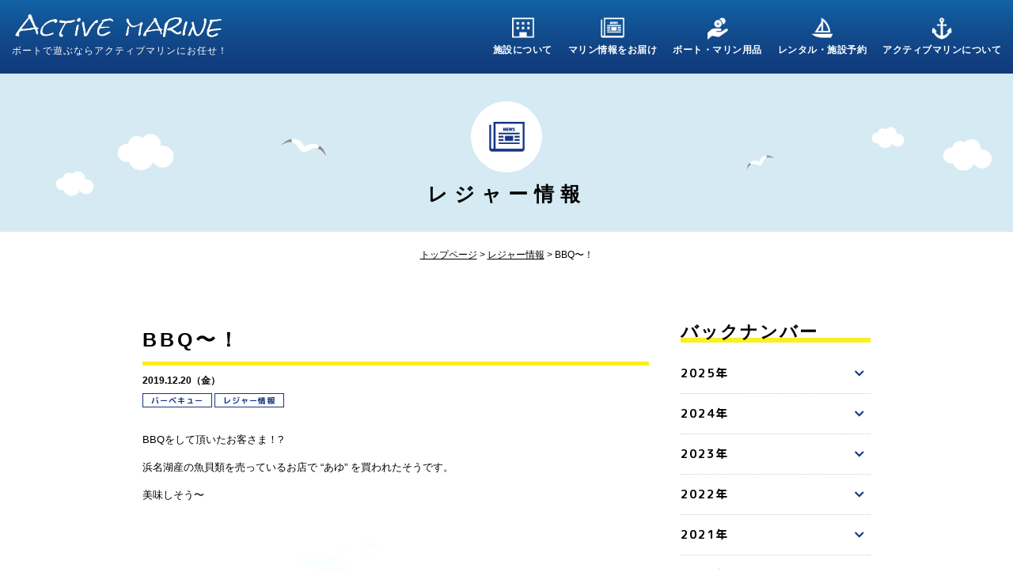

--- FILE ---
content_type: text/html; charset=UTF-8
request_url: https://www.active-golf.com/info/event/bbq%E3%80%9C%EF%BC%81.html
body_size: 6250
content:
<!DOCTYPE html>
<html>
<head>
<meta http-equiv="X-UA-Compatible" content="IE=edge">
<meta charset="utf-8">
<title>
BBQ〜！ | アクティブマリン</title>
<meta name="description" content="ボートで遊ぶならアクティブマリンにお任せ！アクティブマリンは自らボートオーナーから始まったショップでユーザーの立場になってサービスを考えております。ボートの事なら全て自社で行っており責任を持って迅速に対応可能ですので、お気軽にお問い合わせ下さい。">
<meta name="keywords" content="アクティブマリン,浜名湖,豊田,ボート,レンタル,免許,艤装,販売,中古艇">
<meta name="viewport" content="width=device-width,user-scalable=no,initial-scale=1,maximum-scale=1, minimum-scale=1" />

<!--OGPタグ-->
<meta property="og:title" content="0"/>
<meta property="og:type" content="website"/>
<meta property="og:url" content="☆"/>
<meta property="og:image" content="☆"/>
<meta property="og:site_name" content="☆"/>
<meta property="fb:admins" content="100002247945655"/>
<meta property="og:description" content=""/>
 <!--OGPタグ-->

<script src="https://www.active-golf.com/common/js/jquery.js"></script>
<script src="https://www.active-golf.com/common/js/custom.js"></script>

 <meta name="format-detection" content="telephone=no">
<link href="https://fonts.googleapis.com/css?family=M+PLUS+Rounded+1c:400,700&display=swap&subset=japanese" rel="stylesheet">
<link rel="stylesheet" type="text/css" href="https://www.active-golf.com/common/css/common.css" media="all" />
<link rel="stylesheet" type="text/css" href="https://www.active-golf.com/common/css/each.css" media="all" />
<link rel="stylesheet" type="text/css" href="https://www.active-golf.com/common/css/each_sp.css" media="all" />

<script>
/*アナリティクス入れる*/
</script>

	<title>BBQ〜！ &#8211; アクティブマリン</title>
<link rel='dns-prefetch' href='//s.w.org' />
<link rel="alternate" type="application/rss+xml" title="アクティブマリン &raquo; フィード" href="https://www.active-golf.com/info/feed" />
<link rel="alternate" type="application/rss+xml" title="アクティブマリン &raquo; コメントフィード" href="https://www.active-golf.com/info/comments/feed" />
<link rel="alternate" type="application/rss+xml" title="アクティブマリン &raquo; BBQ〜！ のコメントのフィード" href="https://www.active-golf.com/info/event/bbq%e3%80%9c%ef%bc%81.html/feed" />
		<script type="text/javascript">
			window._wpemojiSettings = {"baseUrl":"https:\/\/s.w.org\/images\/core\/emoji\/12.0.0-1\/72x72\/","ext":".png","svgUrl":"https:\/\/s.w.org\/images\/core\/emoji\/12.0.0-1\/svg\/","svgExt":".svg","source":{"concatemoji":"https:\/\/www.active-golf.com\/info\/wp-includes\/js\/wp-emoji-release.min.js?ver=5.2.21"}};
			!function(e,a,t){var n,r,o,i=a.createElement("canvas"),p=i.getContext&&i.getContext("2d");function s(e,t){var a=String.fromCharCode;p.clearRect(0,0,i.width,i.height),p.fillText(a.apply(this,e),0,0);e=i.toDataURL();return p.clearRect(0,0,i.width,i.height),p.fillText(a.apply(this,t),0,0),e===i.toDataURL()}function c(e){var t=a.createElement("script");t.src=e,t.defer=t.type="text/javascript",a.getElementsByTagName("head")[0].appendChild(t)}for(o=Array("flag","emoji"),t.supports={everything:!0,everythingExceptFlag:!0},r=0;r<o.length;r++)t.supports[o[r]]=function(e){if(!p||!p.fillText)return!1;switch(p.textBaseline="top",p.font="600 32px Arial",e){case"flag":return s([55356,56826,55356,56819],[55356,56826,8203,55356,56819])?!1:!s([55356,57332,56128,56423,56128,56418,56128,56421,56128,56430,56128,56423,56128,56447],[55356,57332,8203,56128,56423,8203,56128,56418,8203,56128,56421,8203,56128,56430,8203,56128,56423,8203,56128,56447]);case"emoji":return!s([55357,56424,55356,57342,8205,55358,56605,8205,55357,56424,55356,57340],[55357,56424,55356,57342,8203,55358,56605,8203,55357,56424,55356,57340])}return!1}(o[r]),t.supports.everything=t.supports.everything&&t.supports[o[r]],"flag"!==o[r]&&(t.supports.everythingExceptFlag=t.supports.everythingExceptFlag&&t.supports[o[r]]);t.supports.everythingExceptFlag=t.supports.everythingExceptFlag&&!t.supports.flag,t.DOMReady=!1,t.readyCallback=function(){t.DOMReady=!0},t.supports.everything||(n=function(){t.readyCallback()},a.addEventListener?(a.addEventListener("DOMContentLoaded",n,!1),e.addEventListener("load",n,!1)):(e.attachEvent("onload",n),a.attachEvent("onreadystatechange",function(){"complete"===a.readyState&&t.readyCallback()})),(n=t.source||{}).concatemoji?c(n.concatemoji):n.wpemoji&&n.twemoji&&(c(n.twemoji),c(n.wpemoji)))}(window,document,window._wpemojiSettings);
		</script>
		<style type="text/css">
img.wp-smiley,
img.emoji {
	display: inline !important;
	border: none !important;
	box-shadow: none !important;
	height: 1em !important;
	width: 1em !important;
	margin: 0 .07em !important;
	vertical-align: -0.1em !important;
	background: none !important;
	padding: 0 !important;
}
</style>
	<link rel='stylesheet' id='wp-block-library-css'  href='https://www.active-golf.com/info/wp-includes/css/dist/block-library/style.min.css?ver=5.2.21' type='text/css' media='all' />
<link rel='stylesheet' id='wp-block-library-theme-css'  href='https://www.active-golf.com/info/wp-includes/css/dist/block-library/theme.min.css?ver=5.2.21' type='text/css' media='all' />
<link rel='stylesheet' id='wp-pagenavi-css'  href='https://www.active-golf.com/info/wp-content/plugins/wp-pagenavi/pagenavi-css.css?ver=2.70' type='text/css' media='all' />
<link rel='stylesheet' id='twentynineteen-style-css'  href='https://www.active-golf.com/info/wp-content/themes/acgolf/style.css?ver=1.4' type='text/css' media='all' />
<link rel='stylesheet' id='twentynineteen-print-style-css'  href='https://www.active-golf.com/info/wp-content/themes/acgolf/print.css?ver=1.4' type='text/css' media='print' />
<link rel='https://api.w.org/' href='https://www.active-golf.com/info/wp-json/' />
<link rel="EditURI" type="application/rsd+xml" title="RSD" href="https://www.active-golf.com/info/xmlrpc.php?rsd" />
<link rel="wlwmanifest" type="application/wlwmanifest+xml" href="https://www.active-golf.com/info/wp-includes/wlwmanifest.xml" /> 
<link rel='prev' title='もってけドロボー！！' href='https://www.active-golf.com/info/staffblog/%e3%82%82%e3%81%a3%e3%81%a6%e3%81%91%e3%83%89%e3%83%ad%e3%83%9c%e3%83%bc%ef%bc%81%ef%bc%81.html' />
<link rel='next' title='レンタルボート★カヤック★' href='https://www.active-golf.com/info/event/%e3%83%ac%e3%83%b3%e3%82%bf%e3%83%ab%e3%83%9c%e3%83%bc%e3%83%88%e2%98%85%e3%82%ab%e3%83%a4%e3%83%83%e3%82%af%e2%98%85.html' />
<meta name="generator" content="WordPress 5.2.21" />
<link rel="canonical" href="https://www.active-golf.com/info/event/bbq%e3%80%9c%ef%bc%81.html" />
<link rel='shortlink' href='https://www.active-golf.com/info/?p=465' />
<link rel="alternate" type="application/json+oembed" href="https://www.active-golf.com/info/wp-json/oembed/1.0/embed?url=https%3A%2F%2Fwww.active-golf.com%2Finfo%2Fevent%2Fbbq%25e3%2580%259c%25ef%25bc%2581.html" />
<link rel="alternate" type="text/xml+oembed" href="https://www.active-golf.com/info/wp-json/oembed/1.0/embed?url=https%3A%2F%2Fwww.active-golf.com%2Finfo%2Fevent%2Fbbq%25e3%2580%259c%25ef%25bc%2581.html&#038;format=xml" />
<link rel="pingback" href="https://www.active-golf.com/info/xmlrpc.php">		<style type="text/css">.recentcomments a{display:inline !important;padding:0 !important;margin:0 !important;}</style>
		

</head>
<body>

<!--ヘッダーエリア-->
<nav class="header">
<div class="header_inner clearfix">

<h1 class="header_left">
<a class="over" href="/"><img src="/img/common/logo.png" alt=""></a>
<p>ボートで遊ぶならアクティブマリンにお任せ！</p>
</h1>
<a onclick="open_menu()" class="menu_btn"><img src="/img/common/menu_btn.png"></a>
<div class="header_right clearfix">

<a onclick="close_menu()" class="menu_close_btn"><img src="/img/common/close_btn.png"></a>

<div class="menu_wrap">
<a class="nav_bt nav_1"><p>施設について</p></a>
<div class="nav_menu"><a href="/shop_marina.php">施設案内</a><a href="/price.php">料金案内</a><a href="http://vdx58grx3t.mycam.to:6060/" target="_blank">浜名湖ライブビュー</a></div>
</div>

<div class="menu_wrap">
<a class="nav_2"><p>マリン情報をお届け</p></a>
<div class="nav_menu"><a href="/info/staffblog/">スタッフブログ</a><a href="/info/event/">レジャー情報</a><a href="/info/choka/">釣果速報</a><a href="/info/gisou/">艤装実例</a></div>
</div>

<div class="menu_wrap">
<a class="nav_3"><p>ボート・マリン用品</p></a>
<div class="nav_menu"><a href="/buy.php">用品購入</a><a href="/buy_plan.php">ボート購入プラン</a></div>
</div>

<div class="menu_wrap">
<a class="nav_4"><p>レンタル・施設予約</p></a>
<div class="nav_menu"><a href="/rental.php">レンタルボート</a><a href="/rental.php?Facility">施設予約</a><a href="/owner/contact.php">出港届け・揚降依頼</a></div>
</div>

<div class="menu_wrap">
<a class="nav_5"><p>アクティブマリンについて</p></a>
<div class="nav_menu"><a href="/company.php">会社概要</a><a href="/sales_info.php">営業案内</a></div>
</div>

</div>

</div>
</nav>


<!--
<div class="contact_fix Rounded">
<a  href="/contact.php">お問い合わせ</a>
</div>
-->

<div class="totop_btn Rounded">
<a onclick="totop()"><img src="/img/common/totop_btn.png" alt="TOPに戻る"></a>
</div>
<div class="under">

	<div class="under_main">
	<div class="under_main_icn under_main_icn5"></div>
	<h2>レジャー情報</h2>
	</div>

	<div class="under_inner">

	<div class="Breadcrumb">
		<a href="/">トップページ</a> > <a href="https://www.active-golf.com/info/event">レジャー情報</a> > BBQ〜！	</div>
	
		<div class="blog_wrap clearfix">
			<div class="blog_left single_post clearfix">
			<h2 class="one_ttl">BBQ〜！</h2>
			<div class="p_date">2019.12.20（金）</div>
				<div class="categorys Rounded">
						<a href="https://www.active-golf.com/info/bbq">バーベキュー</a><a href="https://www.active-golf.com/info/event">レジャー情報</a>					</div>

			<div class="single_post_content">
				
<p>BBQをして頂いたお客さま！?</p>



<p>浜名湖産の魚貝類を売っているお店で “あゆ” を買われたそうです。</p>



<p>美味しそう〜</p>



<figure class="wp-block-image"><img src="https://www.active-golf.com/info/wp-content/uploads/2019/12/IMG_0292-768x1024.jpg" alt="" class="wp-image-466" srcset="https://www.active-golf.com/info/wp-content/uploads/2019/12/IMG_0292.jpg 768w, https://www.active-golf.com/info/wp-content/uploads/2019/12/IMG_0292-225x300.jpg 225w" sizes="(max-width: 768px) 100vw, 768px" /></figure>



<figure class="wp-block-image"><img src="https://www.active-golf.com/info/wp-content/uploads/2019/12/IMG_0296-768x1024.jpg" alt="" class="wp-image-467" srcset="https://www.active-golf.com/info/wp-content/uploads/2019/12/IMG_0296.jpg 768w, https://www.active-golf.com/info/wp-content/uploads/2019/12/IMG_0296-225x300.jpg 225w" sizes="(max-width: 768px) 100vw, 768px" /></figure>
			</div>

			<div class="footer_nav Rounded">
			<div class="footer_nav_left"><a href="https://www.active-golf.com/info/event/%e5%a4%a7%e5%a5%bd%e8%a9%95%e3%81%a7%e3%81%99%ef%bc%81.html" rel="prev">back</a></div>
			<div class="footer_nav_center"><a href="https://www.active-golf.com/info/event">一覧へ戻る</a></div>
			<div class="footer_nav_right"><a href="https://www.active-golf.com/info/event/%e3%83%ac%e3%83%b3%e3%82%bf%e3%83%ab%e3%83%9c%e3%83%bc%e3%83%88%e2%98%85%e3%82%ab%e3%83%a4%e3%83%83%e3%82%af%e2%98%85.html" rel="next">next</a></div>
			</div>

			</div>
			<div class="blog_right">
			<div class="side_one side_one_backnumber">


<div class="ttl">
<h2><span>バックナンバー</span><div class="bd"></div></h2>
</div>

        
        <p class="side_archive_ttl Rounded" id="side_archive_ttl_0" onclick="open_year(0)">2025年</p>
        <ul class="side_archive_list Rounded" id="side_archive_list_0">
                <li>
                <a href="https://www.active-golf.com/info/2025/12?cat=3">
                    ー 12月(3)
                </a>
            </li>
              <li>
                <a href="https://www.active-golf.com/info/2025/11?cat=3">
                    ー 11月(3)
                </a>
            </li>
              <li>
                <a href="https://www.active-golf.com/info/2025/10?cat=3">
                    ー 10月(5)
                </a>
            </li>
              <li>
                <a href="https://www.active-golf.com/info/2025/09?cat=3">
                    ー 9月(1)
                </a>
            </li>
              <li>
                <a href="https://www.active-golf.com/info/2025/08?cat=3">
                    ー 8月(2)
                </a>
            </li>
              <li>
                <a href="https://www.active-golf.com/info/2025/07?cat=3">
                    ー 7月(4)
                </a>
            </li>
              <li>
                <a href="https://www.active-golf.com/info/2025/06?cat=3">
                    ー 6月(8)
                </a>
            </li>
              <li>
                <a href="https://www.active-golf.com/info/2025/05?cat=3">
                    ー 5月(2)
                </a>
            </li>
              <li>
                <a href="https://www.active-golf.com/info/2025/04?cat=3">
                    ー 4月(5)
                </a>
            </li>
              <li>
                <a href="https://www.active-golf.com/info/2025/03?cat=3">
                    ー 3月(1)
                </a>
            </li>
              <li>
                <a href="https://www.active-golf.com/info/2025/02?cat=3">
                    ー 2月(2)
                </a>
            </li>
                      </ul>
        
        <p class="side_archive_ttl Rounded" id="side_archive_ttl_11" onclick="open_year(11)">2024年</p>
        <ul class="side_archive_list Rounded" id="side_archive_list_11">
                <li>
                <a href="https://www.active-golf.com/info/2024/12?cat=3">
                    ー 12月(2)
                </a>
            </li>
              <li>
                <a href="https://www.active-golf.com/info/2024/11?cat=3">
                    ー 11月(4)
                </a>
            </li>
              <li>
                <a href="https://www.active-golf.com/info/2024/10?cat=3">
                    ー 10月(6)
                </a>
            </li>
              <li>
                <a href="https://www.active-golf.com/info/2024/09?cat=3">
                    ー 9月(8)
                </a>
            </li>
              <li>
                <a href="https://www.active-golf.com/info/2024/08?cat=3">
                    ー 8月(6)
                </a>
            </li>
              <li>
                <a href="https://www.active-golf.com/info/2024/07?cat=3">
                    ー 7月(6)
                </a>
            </li>
              <li>
                <a href="https://www.active-golf.com/info/2024/05?cat=3">
                    ー 5月(3)
                </a>
            </li>
              <li>
                <a href="https://www.active-golf.com/info/2024/04?cat=3">
                    ー 4月(6)
                </a>
            </li>
              <li>
                <a href="https://www.active-golf.com/info/2024/03?cat=3">
                    ー 3月(3)
                </a>
            </li>
              <li>
                <a href="https://www.active-golf.com/info/2024/02?cat=3">
                    ー 2月(1)
                </a>
            </li>
              <li>
                <a href="https://www.active-golf.com/info/2024/01?cat=3">
                    ー 1月(2)
                </a>
            </li>
                      </ul>
        
        <p class="side_archive_ttl Rounded" id="side_archive_ttl_22" onclick="open_year(22)">2023年</p>
        <ul class="side_archive_list Rounded" id="side_archive_list_22">
                <li>
                <a href="https://www.active-golf.com/info/2023/12?cat=3">
                    ー 12月(3)
                </a>
            </li>
              <li>
                <a href="https://www.active-golf.com/info/2023/08?cat=3">
                    ー 8月(1)
                </a>
            </li>
              <li>
                <a href="https://www.active-golf.com/info/2023/07?cat=3">
                    ー 7月(6)
                </a>
            </li>
              <li>
                <a href="https://www.active-golf.com/info/2023/06?cat=3">
                    ー 6月(5)
                </a>
            </li>
              <li>
                <a href="https://www.active-golf.com/info/2023/05?cat=3">
                    ー 5月(5)
                </a>
            </li>
              <li>
                <a href="https://www.active-golf.com/info/2023/04?cat=3">
                    ー 4月(3)
                </a>
            </li>
              <li>
                <a href="https://www.active-golf.com/info/2023/03?cat=3">
                    ー 3月(2)
                </a>
            </li>
              <li>
                <a href="https://www.active-golf.com/info/2023/02?cat=3">
                    ー 2月(2)
                </a>
            </li>
              <li>
                <a href="https://www.active-golf.com/info/2023/01?cat=3">
                    ー 1月(2)
                </a>
            </li>
                      </ul>
        
        <p class="side_archive_ttl Rounded" id="side_archive_ttl_31" onclick="open_year(31)">2022年</p>
        <ul class="side_archive_list Rounded" id="side_archive_list_31">
                <li>
                <a href="https://www.active-golf.com/info/2022/12?cat=3">
                    ー 12月(4)
                </a>
            </li>
              <li>
                <a href="https://www.active-golf.com/info/2022/11?cat=3">
                    ー 11月(3)
                </a>
            </li>
              <li>
                <a href="https://www.active-golf.com/info/2022/10?cat=3">
                    ー 10月(3)
                </a>
            </li>
              <li>
                <a href="https://www.active-golf.com/info/2022/09?cat=3">
                    ー 9月(3)
                </a>
            </li>
              <li>
                <a href="https://www.active-golf.com/info/2022/08?cat=3">
                    ー 8月(4)
                </a>
            </li>
              <li>
                <a href="https://www.active-golf.com/info/2022/07?cat=3">
                    ー 7月(7)
                </a>
            </li>
              <li>
                <a href="https://www.active-golf.com/info/2022/06?cat=3">
                    ー 6月(1)
                </a>
            </li>
              <li>
                <a href="https://www.active-golf.com/info/2022/05?cat=3">
                    ー 5月(3)
                </a>
            </li>
                      </ul>
        
        <p class="side_archive_ttl Rounded" id="side_archive_ttl_39" onclick="open_year(39)">2021年</p>
        <ul class="side_archive_list Rounded" id="side_archive_list_39">
                <li>
                <a href="https://www.active-golf.com/info/2021/12?cat=3">
                    ー 12月(1)
                </a>
            </li>
              <li>
                <a href="https://www.active-golf.com/info/2021/11?cat=3">
                    ー 11月(3)
                </a>
            </li>
              <li>
                <a href="https://www.active-golf.com/info/2021/07?cat=3">
                    ー 7月(2)
                </a>
            </li>
              <li>
                <a href="https://www.active-golf.com/info/2021/06?cat=3">
                    ー 6月(1)
                </a>
            </li>
              <li>
                <a href="https://www.active-golf.com/info/2021/05?cat=3">
                    ー 5月(1)
                </a>
            </li>
                      </ul>
        
        <p class="side_archive_ttl Rounded" id="side_archive_ttl_44" onclick="open_year(44)">2020年</p>
        <ul class="side_archive_list Rounded" id="side_archive_list_44">
                <li>
                <a href="https://www.active-golf.com/info/2020/10?cat=3">
                    ー 10月(1)
                </a>
            </li>
              <li>
                <a href="https://www.active-golf.com/info/2020/07?cat=3">
                    ー 7月(1)
                </a>
            </li>
              <li>
                <a href="https://www.active-golf.com/info/2020/06?cat=3">
                    ー 6月(1)
                </a>
            </li>
              <li>
                <a href="https://www.active-golf.com/info/2020/05?cat=3">
                    ー 5月(2)
                </a>
            </li>
              <li>
                <a href="https://www.active-golf.com/info/2020/01?cat=3">
                    ー 1月(2)
                </a>
            </li>
                      </ul>
        
        <p class="side_archive_ttl Rounded" id="side_archive_ttl_49" onclick="open_year(49)">2019年</p>
        <ul class="side_archive_list Rounded" id="side_archive_list_49">
                <li>
                <a href="https://www.active-golf.com/info/2019/12?cat=3">
                    ー 12月(3)
                </a>
            </li>
              <li>
                <a href="https://www.active-golf.com/info/2019/11?cat=3">
                    ー 11月(1)
                </a>
            </li>
              <li>
                <a href="https://www.active-golf.com/info/2019/10?cat=3">
                    ー 10月(2)
                </a>
            </li>
              <li>
                <a href="https://www.active-golf.com/info/2019/09?cat=3">
                    ー 9月(7)
                </a>
            </li>
          </ul>

</div>

<div class="side_one side_one_category">


<div class="ttl">
<h2><span>カテゴリ</span><div class="bd"></div></h2>
</div>
<li><div class="side_archive_overflow Rounded"><a class="side_archive_ttl_cat" href="https://www.active-golf.com/info/category/information">インフォメーション(175)</a><ul><li><a href="https://www.active-golf.com/info/category/information/member-info"> ー 会員様案内(12)</a><li><a href="https://www.active-golf.com/info/category/information/member-choka"> ー 会員様釣果(262)</a></ul></div></li><li><div class="side_archive_overflow Rounded"><a class="side_archive_ttl_cat" href="https://www.active-golf.com/info/category/staffblog">スタッフブログ(802)</a><ul><li><a href="https://www.active-golf.com/info/category/staffblog/staff-hamanako"> ー 浜名湖店(361)</a><li><a href="https://www.active-golf.com/info/category/staffblog/staff-toyota"> ー 豊田店(619)</a></ul></div></li><li><div class="side_archive_overflow Rounded"><a class="side_archive_ttl_cat" href="https://www.active-golf.com/info/category/event">レジャー情報(168)</a><ul><li><a href="https://www.active-golf.com/info/category/event/bbq"> ー バーベキュー(41)</a><li><a href="https://www.active-golf.com/info/category/event/rentboat"> ー レンタルボート(102)</a><li><a href="https://www.active-golf.com/info/category/event/fishing-taiken"> ー 体験フィッシング(39)</a></ul></div></li><li><div class="side_archive_overflow Rounded"><a class="side_archive_ttl_cat" href="https://www.active-golf.com/info/category/arrival">入荷速報(91)</a><ul><li><a href="https://www.active-golf.com/info/category/arrival/%e3%82%a8%e3%83%b3%e3%82%b8%e3%83%b3%e9%96%a2%e4%bf%82"> ー エンジン関係(2)</a><li><a href="https://www.active-golf.com/info/category/arrival/boat"> ー ボート(53)</a><li><a href="https://www.active-golf.com/info/category/arrival/gps"> ー 航行機器(35)</a><li><a href="https://www.active-golf.com/info/category/arrival/gear"> ー 艤装品(6)</a></ul></div></li><li><div class="side_archive_overflow Rounded"><a class="side_archive_ttl_cat" href="https://www.active-golf.com/info/category/gisou">艤装実例(67)</a><ul><li><a href="https://www.active-golf.com/info/category/gisou/dfr33"> ー DFR33(8)</a><li><a href="https://www.active-golf.com/info/category/gisou/dfr36"> ー DFR36(4)</a><li><a href="https://www.active-golf.com/info/category/gisou/dfr36fb"> ー DFR36FB(4)</a><li><a href="https://www.active-golf.com/info/category/gisou/fast26"> ー FAST26(2)</a><li><a href="https://www.active-golf.com/info/category/gisou/fr32"> ー FR32(2)</a><li><a href="https://www.active-golf.com/info/category/gisou/yfr24"> ー YFR24(4)</a><li><a href="https://www.active-golf.com/info/category/gisou/yfr27"> ー YFR27(6)</a><li><a href="https://www.active-golf.com/info/category/gisou/accessory"> ー アクセサリ(1)</a><li><a href="https://www.active-golf.com/info/category/gisou/lf28z"> ー サルパ28（LF28Z）(6)</a><li><a href="https://www.active-golf.com/info/category/gisou/%e4%bb%96%e3%83%9c%e3%83%bc%e3%83%88"> ー 他ボート(2)</a><li><a href="https://www.active-golf.com/info/category/gisou/trouble"> ー 修理実例(14)</a><li><a href="https://www.active-golf.com/info/category/gisou/interior"> ー 内装(6)</a><li><a href="https://www.active-golf.com/info/category/gisou/exterior"> ー 外装(10)</a><li><a href="https://www.active-golf.com/info/category/gisou/electric"> ー 航行機器(21)</a><li><a href="https://www.active-golf.com/info/category/gisou/hull"> ー 船体(3)</a><li><a href="https://www.active-golf.com/info/category/gisou/fishing"> ー 釣り艤装(12)</a><li><a href="https://www.active-golf.com/info/category/gisou/electric-gisou"> ー 電装(5)</a></ul></div></li><li><div class="side_archive_overflow Rounded"><a class="side_archive_ttl_cat" href="https://www.active-golf.com/info/category/choka">釣果速報(711)</a><ul><li><a href="https://www.active-golf.com/info/category/choka/hamanako-east"> ー 浜名湖〜大王崎(122)</a><li><a href="https://www.active-golf.com/info/category/choka/hamanako-west"> ー 浜名湖〜御前崎(523)</a><li><a href="https://www.active-golf.com/info/category/choka/%e6%b5%9c%e5%90%8d%e6%b9%96%e5%86%85"> ー 浜名湖内(11)</a><li><a href="https://www.active-golf.com/info/category/choka/shout"> ー 遊漁船イベント便(48)</a></ul></div></li>
</div>			</div>
		</div>

	</div><!--under_innerここまで-->

</div><!--underここまで-->



<div class="footer">

<div class="totop_under_wrap">
<div class="totop_under"><a onclick="totop()"></a></div>
</div>

<div class="footer_inner clearfix">

<div class="footer_left">
<img src="/img/common/f_logo.png">
<p>アクティブマリンは自らボートオーナーから始まったショップでユーザーの立場になってサービスを考えております。ボートの事なら全て自社で行っており責任を持って迅速に対応可能ですので、お気軽にお問い合わせ下さい。</p>
</div>
<div class="footer_right">

<div class="footer_one">
<a href="/">トップ</a>
<a href="/shop_marina.php">施設案内<br>
(ショップ＆マリーナ)</a>
<a href="/price.php">料金案内</a>
<a href="http://vdx58grx3t.mycam.to:6060/" target="_blank">浜名湖ライブビュー</a>
</div>

<div class="footer_one">
<a href="/info/event/">レジャー情報</a>
<a href="/info/choka/">釣果速報</a>
<a href="/info/gisou/">艤装実例</a>
<a href="/info/staffblog/">スタッフブログ</a>
</div>

<div class="footer_one">
<a href="/buy.php">ボート・マリン用品購入</a>
<a href="/buy_plan.php">ボート購入プラン</a>
<a href="/rental.php">レンタル・施設予約</a>
<a href="/owner/contact.php">出港届け・揚降依頼</a>
</div>

<div class="footer_one">
<a href="/company.php">会社概要</a>
<a href="/sales_info.php">営業案内</a>
<a href="/privacy.php">プライバシーポリシー</a>
</div>


</div>

</div>

<div class="footer_under clearfix">

	<div class="footer_under_one footer_under_one_1">
		アクティブ豊田<br>
		〒471-0864<br>
		愛知県豊田市広路町一丁目29番地1<br>
		TEL：0565-33-4466  FAX：0565-33-4467<br>
		営業時間：10：00～20：00（毎週火曜日定休）
	</div>

	<div class="footer_under_one footer_under_one_2">
		アクティブ浜名湖<br>
		〒431-1305<br>
		静岡県浜松市浜名区細江町気賀10881-7<br>
		TEL：053-522-4488<br>
		営業時間：9：00～17：00（毎週水曜日定休）
	</div>


	<div class="footer_under_one footer_under_one_3">
		<a class="over" href="https://www.facebook.com/ACTIVEMARINE2019/" target="_blank"><img src="/img/common/icon_facebook.png"></a>
		<a class="over" href="https://www.instagram.com/active.marine" target="_blank"><img src="/img/common/icon_insta.png"></a>
	</div>


</div>


</div>


<div class="copy">
Copyright © Active Marine All Rights Reserved.
</div>	









<script type='text/javascript' src='https://www.active-golf.com/info/wp-includes/js/comment-reply.min.js?ver=5.2.21'></script>
<script type='text/javascript' src='https://www.active-golf.com/info/wp-includes/js/wp-embed.min.js?ver=5.2.21'></script>
	<script>
	/(trident|msie)/i.test(navigator.userAgent)&&document.getElementById&&window.addEventListener&&window.addEventListener("hashchange",function(){var t,e=location.hash.substring(1);/^[A-z0-9_-]+$/.test(e)&&(t=document.getElementById(e))&&(/^(?:a|select|input|button|textarea)$/i.test(t.tagName)||(t.tabIndex=-1),t.focus())},!1);
	</script>
	
</body>
</html>



--- FILE ---
content_type: text/css
request_url: https://www.active-golf.com/common/css/common.css
body_size: 596
content:
@charset "utf-8";
html{
	width:100%;
	height:100%;
	margin:0px;
	padding:0px;	
}
body {
font-size:12px;
line-height:19px;
padding:0px;
margin:0 auto;
font-family: "ヒラギノ角ゴ ProN W3","Hiragino Kaku Gothic ProN","メイリオ",Meiryo,"ＭＳ ゴシック","MS Gothic",sans-serif;
}
	
body p{font-size:12px;padding: 0px;,margin: 0px;line-height:19px;}	
body a,body img{border:none;}

ul{ margin:0px; padding:0px;}
li{ list-style:none;}

.clear{clear:both;}
.clearfix:after {
	content: ".";
	display: block;
	clear: both;
	height: 0;
	visibility: hidden;
}
.clearfix {
min-height: 1px;
}

* html .clearfix {
	height: 1px;
	/*\*//*/
	height: auto;
	overflow: hidden;
	/**/
}

h1 { margin:0;padding: 0px;font-size: 12px;font-weight: normal;line-height:15px; }
h2 { margin:0;padding: 0px;font-size: 12px;font-weight: normal;line-height:15px; }
h3 { margin:0;padding: 0px;font-size: 12px;font-weight: normal;line-height:15px; }
h4 { margin:0;padding: 0px;font-size: 12px;font-weight: normal;line-height:15px; }
h5 { margin:0;padding: 0px;font-size: 12px;font-weight: normal;line-height:15px; }

/*遊漁船*/
.price_table_ele2 {
	display: -webkit-flex;
   display: flex;
    justify-content: space-between;
}

.price_table_ele2_bd{
	    padding-bottom: 10px;
    border-bottom: 1px solid #EFEFEF;
    margin-bottom: 10px;
}

.price_table_ele2 p{
	padding:10px;
	width:175px;
	text-align:center;
	position:relative;
}

.price_table_ele2 p::after{
content:"";
border-right:2px dotted #F2F2F2;
position:absolute;
top:0;
right:-7px;
height:100%;
}

.price_table_ele2:nth-child(odd) p{
background-color:#F8FBFC; 
}

.price_table_ele2 p:first-child{
background-color:#F2F2F2;
font-weight:bold;
border-bottom:2px dotted #FFF;
}

.price_table_ele2 p:first-child::after{
border-right:none;
}

.price_table_ele2 p:last-child::after{
border-right:none;
}

.price_table_ele2:first-child p{
background-color:#F2F2F2;
font-weight:bold;
}

.price_table_ele2:first-child p:first-child{
background-color:#163683;
border-bottom:none;
color:#FFF;
}

.price_table_ele2 .price_table_one_long{
	width:735px;
}


.price_table_ele2 .price_table_one_mid2{
	width:545px;
}

/*遊漁船ここまで*/



--- FILE ---
content_type: text/css
request_url: https://www.active-golf.com/common/css/each.css
body_size: 5009
content:
@charset "utf-8";

html,body{
	width:100%;
	overflow-x:hidden;
}

body{
	position: relative;
	font-weight:normal;
}

.Rounded{
	font-family: 'M PLUS Rounded 1c', sans-serif;
	letter-spacing:1px;

}

*, *:before, *:after {
    -webkit-box-sizing: border-box;
       -moz-box-sizing: border-box;
         -o-box-sizing: border-box;
        -ms-box-sizing: border-box;
            box-sizing: border-box;
}

body p{
	margin:0;
	padding:0;
}

a.over:hover{
opacity:0.7; 
}

body a{
	text-decoration:none;
}
.contact_fix {
	position:fixed;
	left:0;
	top:100px;
    z-index:-1;
    opacity:0;
    width:46px;
    transition:opacity 0.5s ease-in-out;
}

.menu_btn{
	display:none;
}

.header_right .menu_close_btn{
	display:none;
}

.totop_btn{
	position:fixed;
	right:20px;
	bottom:20px;
    z-index:-1;
    opacity:0;
    width:60px;
    transition:opacity 0.5s ease-in-out;
}
.totop_btn a{
	display:block;
	cursor:pointer;
}
.totop_btn a:hover{
	opacity:0.7;
}
.totop_btn img{
	width:100%;
	height:auto;
}

.contact_fix.show{
	opacity:1;
    z-index:100;
}

.totop_btn.show{
	opacity:1;
    z-index:100;
}

.contact_fix a{
    display: block;
    background-color: #FCEE21;
    color: #000;
    width: 46px;
    height:190px;
    text-align: center;
    padding: 20px 10px 0 10px;
    font-size: 16px;
    font-weight: bold;
    border-radius: 0 15px 15px 0;
}
.contact_fix a:hover{
	opacity:0.7;
}

.contact_fix a::after{
	    content: "";
    position: absolute;
    width: 30px;
    height: 30px;
    top: 137px;
    left: 8px;
    background-color: #FFF;
    border-radius: 15px;
    background-image: url(../../img/common/icon_mail.png);
    background-repeat: no-repeat;
    background-position: 50% 50%;
    background-size: 14px auto;
}

.header{
	height:93px;
	width:100%;
	min-width:1020px;
	background-image:url("../../img/common/h_back.png");
	background-repeat:repeat-x;
	color:#FFF;
	letter-spacing:0.5px;
	position:absolute;
	top:0;
	left:0;
	z-index:100;
}

.header_left{
	float:left;
	padding:15px 0px 0 15px;
}

.header_left p{
	font-size:12px;
	letter-spacing:1px;
	text-align:center;
}
.header_left img{
    width: 270px;
}

.header_right{
	float:right;
	padding-right:5px;
}
.header_right p{
padding-top:32px;
font-weight:bold;
}
.header_right a{
	display:block;
	padding:0 10px;
	font-size:11px;
text-align:center;
color:#FFF;
background-repeat:no-repeat;
background-position:50% 0;

}

.header_right a:hover{
	color:#FCEE21;
}

.header_right a.nav_1{
	background-image:url("../../img/common/nav_1.png");
	background-size:28px auto;
}

.header_right a.nav_1:hover{
	background-image:url("../../img/common/nav_1_on.png");
}

.header_right a.nav_2{
	background-image:url("../../img/common/nav_2.png");
	background-size:30px auto;
}
.header_right a.nav_2:hover{
	background-image:url("../../img/common/nav_2_on.png");
}

.header_right a.nav_3{
	background-image:url("../../img/common/nav_3.png");
	background-size:26px auto;
}
.header_right a.nav_3:hover{
	background-image:url("../../img/common/nav_3_on.png");
}
.header_right a.nav_4{
	background-image:url("../../img/common/nav_4.png");
	background-size:28px auto;
}
.header_right a.nav_4:hover{
	background-image:url("../../img/common/nav_4_on.png");
}

.header_right a.nav_5{
	background-image:url("../../img/common/nav_5.png");
	background-size:26px auto;
}
.header_right a.nav_5:hover{
	background-image:url("../../img/common/nav_5_on.png");
}

.menu_wrap{
	position:relative;
	float:left;
	padding-top:22px;
	height:93px;
	overflow-y:hidden;
    transition:height 0.3s ease-in-out;
}

.nav_menu{
	position:absolute;
	top:93px;
	left:0;
	width:100%;
}

.nav_menu a{
	cursor:pointer;
	display:block;
	background-color:#163683;
	margin-bottom:1px;
	text-align:left;
	padding:5px 10px;
}
/*footerここから*/


.footer{
position:relative;
padding:70px 0 0;
padding-left: 50px;
}

.footer_inner{
	width: 100%;
      width: 1020px;
    margin: 0 auto;
}

.copy{
	 height:95px;
	 line-height:95px;
    width: 100%;
    min-width: 1220px;
    background-image: url(../../img/common/h_back.png);
    background-repeat: repeat-x;
    color: #FFF;
    text-align:center;
}

.footer_left{
	float:left;
	padding-right:50px;
	width:368px;
}

.footer_left p{
	padding-top:20px;
	font-size:12px;
	line-height:22px;
}

.footer_right{
	width:650px;
	float:left;
	display: -webkit-flex;
   display: flex;
    justify-content: space-between;
}

.footer_one{
	border-left:1px solid #CCCCCC;
	padding-left:20px;
	padding-right:0px;
}


.footer_one a{
	display:block;
	font-weight:bold;
	font-size:12px;
	line-height:20px;
	color:#000;
	padding:5px 0;
}

.footer_one a:hover{
	color:#163683;
	text-decoration:underline;
}

.footer_one a::before{
	content:"●";
	color:#163683;
	font-size:12px;
}

.footer_under{
		width: 100%;
      width: 1020px;
    margin: 0 auto;
    padding:40px 0;
}


.footer_under_one{
	float:left;
	padding-right:70px;
}



.footer_under_one a{
	padding-top:20px;
	display:block;
	float:left;
	margin-left:20px;
}

.footer_under_one_2{

}
.footer_under_one_3{
	float:right;
	padding-right:0;
}

.footer_under_one_last{
	float:right;
	padding-top:15px;
}

.footer_under_one_last a{
	background-color: #FFF;
    border: 5px solid #163683;
    border-radius: 15px;
    display: block;
    position: relative;
    padding: 0px 15px 0px 30px;
    text-align: center;
    width:320px;
    margin: 0 auto;
    color: #000;
    font-weight: bold;
    font-size: 22px;
    height:60px;
    line-height:50px;
    letter-spacing: 1.4px;
}

.footer_under_one_last a::before {
    content: "";
    height: 23px;
    width: 22px;
    top:17px;
    left:55px;
    position: absolute;
    background-image: url(../../img/common/icon_mail.png);
    background-repeat: no-repeat;
    background-size: 22px auto;
}

.footer_under_one_last a:hover{
color:#FFF;
	background-color:#163683;
}

/*TOPここから*/

.top_main{
	background-image:url("../../img/common/top_main.png");
	height:380px;
	margin-top:93px;
	width:100%;
	background-size:cover;
	position:relative;
}

.info_area{
	background-image:url("../../img/common/info_back.png");
	background-repeat:repeat-x;
	height:69px;
	width:100%;
	position:absolute;
	bottom:0;
	left:0;
	padding-left: 50px;
}

.info_area_inner{
	width:1020px;
	margin:0 auto;
	color:#FFF;
}

.info_area_left{
	float:left;
	font-size:12px;
	padding-right:40px;
	padding-top:15px;
}
.info_area_left p{
	font-size:28px;
	padding-bottom:5px;
	font-weight:bold;
}

.info_area_right{
	float:left;
	padding-top:12px;
	font-size:12px;
}

.info_area_right a{
	display:block;
	margin-bottom:7px;
	color:#FFF;
	text-decoration:underline;
}

.top_content_l{
	width:500px;
	float:left;
}

.top_content_r{
	width:500px;
	float:right;
}

.top_content{
	padding:100px 0;
	width:1070px;
	padding-left: 50px;
	margin:0 auto;
}

.ttl {
	text-align:center;
	padding-bottom:
}

.ttl h2{
	position:relative;
	display:inline-block;
	padding:0 20px;
	font-family: "ヒラギノ角ゴ ProN W6","Hiragino Kaku Gothic ProN","メイリオ",Meiryo,"ＭＳ ゴシック","MS Gothic",sans-serif;
}
.bold{
	font-family: "ヒラギノ角ゴ ProN W6","Hiragino Kaku Gothic ProN","メイリオ",Meiryo,"ＭＳ ゴシック","MS Gothic",sans-serif;
}

.ttl h2 span{
	font-weight:900;
	font-size:30px;
	position:relative;
	letter-spacing:4px;
	display:block;
	z-index:2;
}

.ttl h2 .bd{
content:"";
position:absolute;
bottom:-6px;
left:0px;
width:100%;
height:6px;
background-color:#FCEE21;
z-index:1;
}

.ttl p{
	text-align:center;
	padding-top:15px;
}


.post_inner{
	display: -webkit-flex;
   display: flex;
    justify-content: space-between;
    padding:35px 0 50px;
}

.g_post_inner{
 display: block;
}
.g_post_inner .post_one
{
float:left;
	margin-right:18px;
}
.g_post_inner .post_one:last-child{
	margin-right:0;
}
.post_one{
	width:240px;
}
.post_one img{
	width:240px;
	height:auto;
		min-height:169px;
}
.blog_left .post_one img{
	min-height:142px;
}

.p_date{
font-size:12px;
font-weight:bold;
padding:5px 0;
}

.post_one p{
font-size:14px;
line-height:25px;
padding-bottom:10px;
}
.post_one p span{
	display:block;
	font-weight:bold;
}
.post_one a.readmore{
	background-color:#F2F2F2;
	border-radius:10px;
	display:block;
	position:relative;
	padding:5px 25px 5px 20px;
	text-align:center;
	width:162px;
	margin:0 auto;
	color:#000;
	font-weight:bold;
}
.post_one a.readmore:hover{
	color:#FFF;
	background-color:#000;
}
.post_one a.readmore::after{
	content:"";
	height:15px;
	width:14px;
	top:7px;
	right:13px;
	position:absolute;
	background-image:url("../../img/common/icon_btn.png");
	background-repeat:no-repeat;
	background-size:14px auto;
}


.list_btn{
	background-color:#FFF;
	border:4px solid #163683;
	border-radius:15px;
	display:block;
	position:relative;
	padding:0px 25px 0px 20px;
	text-align:center;
	width:420px;
	margin:0 auto;
	color:#000;
	font-weight:bold;
	font-size:18px;
	height:75px;
	line-height:68px;
	letter-spacing:1.4px;
}
.list_btn:hover{
	color:#FFF;
	background-color:#163683;
}
.list_btn:hover::after{
	background-image:url("../../img/common/icon_btn.png");
}

.list_btn::after{
	content:"";
	height:23px;
	width:22px;
	top:21px;
	right:20px;
	position:absolute;
	background-image:url("../../img/common/icon_btn_2.png");
	background-repeat:no-repeat;
	background-size:22px auto;
}



.top_content_b{
	padding:120px 0 60px;
	height:886px;
	padding-left: 50px;
	background-image:url("../../img/common/mainback.png");
	background-repeat:repeat-x;
	background-size:1700px auto;
}

.top_content_b_inner{
	width:1020px;
	margin:0 auto;
}



/*下層ページここから*/

.under{
	padding:93px 0 80px;
	
}

.under .ttl{
	padding-bottom:40px;
}

.under .ttl_pad{
	padding-top:80px;
}


.under_inner{
	width:1020px;
	padding:0 50px;
	margin:0 auto;
}
.under_main{
	background-image:url("../../img/under/under_main.png");
	background-repeat:no-repeat;
	background-size:cover;
	height:200px;
	width:100%;
    min-width: 1020px;
    position:relative;
}

.under_main h2{
	text-align:center;
	padding-top:145px;
	font-size:25px;
	font-weight:bold;
	letter-spacing:8px;
}

.under_main_icn{
	background-color:#FFF;
	width:90px;
	height:90px;
	border-radius:45px;
	position:absolute;
	margin-left:-45px;
	left:50%;
	top:35px;
	background-image:url("../../img/under/under_main_1.png");
	background-repeat:no-repeat;
	background-size:45px auto;
	background-position:50% 50%;
}


.under_main_icn2{
	background-image:url("../../img/under/under_main_5.png");
}

.under_main_icn3{
	background-image:url("../../img/under/under_main_3.png");
}
.under_main_icn4{
	background-image:url("../../img/under/under_main_2.png");
}
.under_main_icn5{
	background-image:url("../../img/under/under_main_4.png");
}

.Breadcrumb{
	text-align:center;
	padding:20px 0 80px;
}

.Breadcrumb a{
	color:#000;
	text-decoration:underline;
}
.tableList{
}

.tableList table{
width:100%;
border-collapse:collapse;
}

.tableList th{
text-align:left;
vertical-align:top;
padding:15px 20px;
background-color:#F2F2F2;
border-bottom:5px solid #FFF;
border-right:15px solid #FFF;
}

.tableList td{
text-align:left;
vertical-align:top;
padding:15px 20px;
border-top:1px solid #F2F2F2;
border-bottom:1px solid #F2F2F2;
}

.tablemap{
	padding:15px 0 0px;
}


.boat_list{
	display: -webkit-flex;
   display: flex;
    justify-content: space-between;
}

.boat_list_one img{
	width: 220px;
}
.boat_list_one p{
	line-height:22px;
}
.boat_list_one span{
display:block;
font-weight:bold;
font-size:14px;
padding:10px 0;
}
.buy_banner img{
	width:100%;
}

.buy_banner a{
display:block;
margin-bottom:15px;
}

.boat_plan_one{
	width:700px;
	margin:0 auto;
	padding-bottom:80px;
}

.boat_plan_one_last{
	padding-bottom:0px;
}
.boat_plan_one .planttl{
	padding-bottom:20px;
}

.boat_plan_one_1 .planttl img{
	width: calc(996px *0.7);
}

.boat_plan_one_2 .planttl img{
	width: calc(673px *0.7);
}

.boat_plan_one_3 .planttl img{
	width: calc(580px *0.7);
}

.boat_plan_one span{
	display:block;
	font-weight:bold;
	font-size:13px;
}

.boat_plan_one p{
	padding:5px 0 20px;
}
.boat_plan_one_1 .boat_plan_one_inner{
	padding-left:305px;
	background-image:url("../../img/under/plan_img_1.png");
	background-repeat:no-repeat;
	background-position:top left;
	background-size:290px auto;
	height:195px;
}

.boat_plan_one_2 .boat_plan_one_inner{
	padding-right:305px;
	background-image:url("../../img/under/plan_img_2.png");
	background-repeat:no-repeat;
	background-position:top right;
	background-size:290px auto;
	height:195px;
}

.boat_plan_one_3 .boat_plan_one_inner{
	padding-left:305px;
	background-image:url("../../img/under/plan_img_3.png");
	background-repeat:no-repeat;
	background-position:top left;
	background-size:290px auto;
	height:195px;
}

.past_bloglink{
	display: block;
	width:290px;
	margin:0 auto;
	margin-top:25px;
	text-decoration:underline;
	color:#000;
	background-image:url("../../img/common/icon_btn_2.png");
	background-repeat:no-repeat;
	background-size:15px auto;
	background-position:top right;
	padding-right:15px;
	font-size:15px;
}

.past_bloglink:hover{
	opacity:0.7;
}

.sub_ttl{
padding:15px 0 25px;
}

.sub_ttl h3{
	text-align:center;
	font-size:20px;
	font-weight:bold;
}

.price_table_ele {
	display: -webkit-flex;
   display: flex;
}

.price_table_ele_bd{
	    padding-bottom: 10px;
    border-bottom: 1px solid #EFEFEF;
    margin-bottom: 10px;
}

.price_table_ele p{
	padding:10px;
	width:175px;
	text-align:center;
	position:relative;
}

.price_table_ele p::after{
content:"";
border-right:2px dotted #F2F2F2;
position:absolute;
top:0;
right:-7px;
height:100%;
}

.price_table_ele:nth-child(odd) p{
background-color:#F8FBFC; 
}

.price_table_ele p:first-child{
background-color:#F2F2F2;
font-weight:bold;
border-bottom:2px dotted #FFF;
}

.price_table_ele p:first-child::after{
border-right:none;
}

.price_table_ele p:last-child::after{
border-right:none;
}

.price_table_ele:first-child p{
background-color:#F2F2F2;
font-weight:bold;
}

.price_table_ele:first-child p:first-child{
background-color:#163683;
border-bottom:none;
color:#FFF;
}

.price_table_ele .price_table_one_long{
	width:735px;
}


.price_table_ele .price_table_one_mid{
	width:360px;
}

/*遊漁船*/
.price_table_ele2 {
	display: -webkit-flex;
   display: flex;
    justify-content: space-between;
}

.price_table_ele2_bd{
	    padding-bottom: 10px;
    border-bottom: 1px solid #EFEFEF;
    margin-bottom: 10px;
}

.price_table_ele2 p{
	padding:10px;
	width:175px;
	text-align:center;
	position:relative;
}

.price_table_ele2 p::after{
content:"";
border-right:2px dotted #F2F2F2;
position:absolute;
top:0;
right:-7px;
height:100%;
}

.price_table_ele2:nth-child(odd) p{
background-color:#F8FBFC; 
}

.price_table_ele2 p:first-child{
background-color:#F2F2F2;
font-weight:bold;
border-bottom:2px dotted #FFF;
}

.price_table_ele2 p:first-child::after{
border-right:none;
}

.price_table_ele2 p:last-child::after{
border-right:none;
}

.price_table_ele2:first-child p{
background-color:#F2F2F2;
font-weight:bold;
}

.price_table_ele2:first-child p:first-child{
background-color:#163683;
border-bottom:none;
color:#FFF;
}

.price_table_ele2 .price_table_one_long{
	width:735px;
}


.price_table_ele2 .price_table_one_mid2{
	width:545px;
}

/*遊漁船ここまで*/

.price_table_2 .price_table_ele .price_table_one_full{
	width:920px;
	
}

.price_table_2 .price_table_ele .price_table_one_full::after{
	border-right:none;
	display:none;
}

.price_hosoku_1{
	padding:20px 0 15px;
	line-height:23px;
}
.price_hosoku_3{
	line-height:23px;
	padding:20px 0 0;
}

.price_hosoku_4{
font-size:11px;
padding:20px 0 40px;
}

.price_hosoku_1 span{
	display:inline-block;
	background-color:#FFF;
	padding-right:5px;
}
.price_hosoku_1 p{
	display:inline-block;
	width:100px;
	margin-right:10px;
	background-image:url("../../img/under/dotted_price.png");
	background-repeat:repeat-x;
	background-size:3px auto;
	background-position:left 50%;
}
.price_hosoku_2{
font-size:11px;
padding-bottom:40px;
}
.price_hosoku_pad{
	padding-bottom:120px;
}

.price_table_2 .price_table_ele:first-child p{
	width:298px;
}

.price_table_2 .price_table_ele p:first-child {
    background-color: #FFF;
    font-weight:normal;
}
.price_table_2 .price_table_ele:nth-child(odd) p{
background-color:#F8FBFC; 
}
.price_table_2 .price_table_ele:first-child p{
	    background-color: #F2F2F2;
	    color:#000;
}
.price_table_2 .price_table_ele p{
	width:298px;
}


.price_table_2 .price_table_ele p:first-child::after {
   border-right: 2px dotted #F2F2F2;
}

/*shop marina*/

.tab_content .ttl{
	padding-top:100px;
}

.tab_content_inner{

	display: -webkit-flex;
   display: flex;
    justify-content: space-between;
}

.tab_content_one{
width:295px;
margin-bottom:20px;
}

.tab_content_one p{
	font-weight:bold;
	font-size:14px;
	padding:10px 0 5px;
}

.tab_content_one a{
	display:block;
	height:210px;
	background-size:cover;
	background-position:50% 50%;
	width:100%;
}

.shopmarina_tab{
text-align:center;
}
.shopmarina_tab a{
display:inline-block;
border-radius:8px;
border:2px solid #163683;
padding:5px 70px;
margin:0 5px;
cursor:pointer;
}

.shopmarina_tab a:hover,.shopmarina_tab a.on{
	background-color:#163683;
	color:#FFF;
}

#toppage .totop_under_wrap{
	display:none;
}

.totop_under_wrap{
width:100%;
padding:0 40px;
position:absolute;
top:0px;
left:0;
}

.totop_under{
border-top:2px solid #D5EAF2;
width:100%;
}

.totop_under a{
	cursor:pointer;
	display:block;
	width:60px;
	height:60px;
	background-image:url("../../img/under/totop_under.png");
	background-repeat:no-repeat;
	background-size:60px auto;
	position:absolute;
	top:-30px;
	left:50%;
}

.totop_under a:hover{
	opacity:0.7;
}

.rental_one{
	padding-bottom:100px;
}

.rental_one img{
	width:100%;
}

.rental_one p{
	font-weight:bold;
	font-size:15px;
	padding:10px 0;
}

.rental_one a.rental_form_btn{
	display:block;
	border-radius:10px;
	border:4px solid #163683;
	padding:15px 30px;
	margin:20px auto 0;
	cursor:pointer;
	width:280px;
	text-align:center;
	font-size:15px;
	font-weight:bold;
	position:relative;
}


.rental_one a.rental_form_btn::after{
	content:"";
	position:absolute;
	    top: 18px;
    right: 15px;
    background-image: url(../../img/under/arrow_under.png);
    background-repeat: no-repeat;
    background-position: 50% 50%;
    background-size: 15px auto;
    width: 15px;
    height: 15px;

}


.rental_one a.rental_form_btn:hover{
	background-color:#163683;
	color:#FFF;
}

.rental_main{
	padding-bottom:15px;
}
.rental_sub{
	display: -webkit-flex;
   display: flex;
    justify-content: space-between;
    margin-bottom:15px;
}

.rental_sub a{
	display:block;
	width:215px;
	height:116px;
	background-size:cover;
	background-position:50% 50%;
}


.rental_hosoku{
	text-align:center;
	color:#ED1C24;
	font-size:11px;
	padding-top:10px;
}

.rental_hosoku2{
	text-align:left;
	color:#ED1C24;
	font-size:11px;
	line-height:49px;
}
.rental_hosoku3{
	text-align:left;
	color:#ED1C24;
	padding-top:10px;
	font-size:11px;
	line-height:20px;
}

.type_check {
	text-align:center;
	padding-bottom:25px;
}

.type_check label{
	display:inline-block;
	padding:0 25px;
	font-size:15px;
	font-weight:bold;
}



.form_table .form_ele{
	display: -webkit-flex;
	display: flex;
	justify-content: space-between;
	margin-bottom:10px;
}

.form_table .form_ele p{
	padding:15px 25px;
	font-weight:bold;
	background-color:#FCEE21;
	width:200px;
}

.form_table .form_ele div{
	width:705px;
}

.form_ele_address{
	display: -webkit-flex;
    display: flex;
    justify-content: space-between;
}

.form_ele_address span{
line-height:51px;
text-align:center;
}

.form_table .form_ele div .input_post{
width:120px;
}

.form_table .form_ele div .input_address{
width:555px;
}

.form_table .form_ele div input{
width:100%;
padding:15px 15px;
font-size:14px;
border:1px solid #F2F2F2;
}

.form_ele_select{
	display: -webkit-flex;
    display: flex;
    justify-content: space-between;
}

.form_ele_select span{
	position:relative;
	display:block;
	width:225px;
}

.form_ele_select select{
	display:block;
	-webkit-appearance: none;
	appearance: none;
	width:100%;
	height:100%;
	border-radius:0;
	padding:0 15px;
	font-size:14px;
	background-color:transparent;
	border:1px solid #F2F2F2;
	position:absolute;
	top:0;
	left:0;
	z-index:2;
	outline:none;
}

.form_ele_select span::after{
	content:"";
	position:absolute;
	top:0;
	right:0;
	width:30px;
	height:100%;
	background-color:#F2F2F2;
	z-index:1;
    background-image: url(../../img/under/arrow_select.png);
    background-repeat: no-repeat;
    background-position: 50% 50%;
    background-size:10px auto;
}


.form_ele textarea{
	width:100%;
	height:250px;
	padding:15px;
	font-size:14px;
	border:1px solid #F2F2F2;
}

.form_ele_user label{
	display:inline-block;
	padding-right:25px;
	padding-top:10px;
}

.form_ele_how{
	padding-top:10px;
}
.form_ele_how label{
	display:inline-block;
	padding-right:25px;
	padding-top:5px;
}

.form_table .form_ele .form_ele_how .form_ele_how_1{

	display: -webkit-flex;
    display: flex;
    justify-content:start;
}

.form_table .form_ele .form_ele_how label input{
	width:17px;
}

.form_table .form_ele .form_ele_how span{
	background-color:#F2F2F2;
	padding:5px 15px;
	text-align:center;
	width:100px;
	display:block;
	margin-right:15px;
	margin-bottom:15px;
}
.form_ele_user .rental_hosoku{
	text-align:left;
	padding-top:5px;
}

.form_table .form_ele .form_ele_user label input{
	width:17px;
}

.form_send_btn{
	display:block;
	border-radius:10px;
	border:4px solid #163683;
	padding:10px 30px;
	margin:40px auto 0;
	cursor:pointer;
	width:280px;
	text-align:center;
	font-size:15px;
	font-weight:bold;
	position:relative;
}


a.form_send_btn:hover{
	background-color:#163683;
	color:#FFF;
}

.form_send_hosoku{
	text-align:center;
	font-size:11px;
	padding:30px 0;
}


/*ブログここから*/

.blog_left{
	float:left;
	width:640px;
}

.blog_left .post_one{
	width:202px;
	float:left;
	min-height:370px;
	padding-bottom:15px;
	margin-right:15px;
}


.blog_left .post_one:nth-child(3n) {
	margin-right:0px;
}


.blog_left .post_one img{
width:100%;
height:auto;
}



.blog_right{
	float:right;
	width:240px;
}

.post_one .categorys{
	padding-bottom:4px;
}

.post_one .categorys a{
	border-radius:0;
	background-color: #FFF;
	border:1px solid #163683;
	background-color:#FFF;
	padding:3px 10px;
	color:#163683;
	text-align:center;
	display:inline-block;
	margin-right:3px;
	margin-bottom:3px;
	width:auto;
	font-size:10px;
	line-height:10px;
	font-weight:bold;
}

.post_one .categorys a:hover{
background-color:#163683;
color:#FFF;
}


.post_one .categorys a::after{
	display:none;
}

.side_one {
	padding-bottom:60px;
}

.side_one .ttl{   
 padding-bottom: 35px;
}

.side_one .ttl h2{
	display:block;
    text-align:left;
    padding:0;
}

.side_one .ttl span{
	font-weight: 900;
    font-size:22px;
    text-align:left;
    position: relative;
    letter-spacing: 2px;
    display: block;
    z-index: 2;

}


.side_one_backnumber p{
	font-size:15px;
	line-height:15px;
}
.side_one_backnumber a{
	display:block;
	padding:15px 0;
	font-size:15px;
	line-height:15px;
}


.blog_left .one_ttl{
	font-size:25px;
	line-height:35px;
	font-weight:bold;
	border-bottom:5px solid #FCEE21;
	padding-bottom:10px;
	margin-bottom:5px;
	display:block;
	letter-spacing:4px;
}
.single_post .categorys{
padding-bottom:25px;
}
.single_post .categorys a{
	border-radius:0;
	background-color: #FFF;
	border:1px solid #163683;
	background-color:#FFF;
	padding:3px 10px;
	color:#163683;
	text-align:center;
	display:inline-block;
	margin-right:3px;
	margin-bottom:3px;
	width:auto;
	font-size:10px;
	line-height:10px;
	font-weight:bold;
}

.single_post .categorys a:hover{
background-color:#163683;
color:#FFF;
}

.footer_nav{
	text-align:center;
    padding-top:30px;
    margin-top:30px;
    border-top:1px dotted #CCCCCC;
}

.footer_nav_center{
	text-align:center;
}

.footer_nav div{
	display:inline-block;
	min-width:53px;
}
.footer_nav a{
	display:inline-block;
	padding:6px 15px;
	color:#000;
	margin:0 2px;
	font-size:12px;
	line-height:12px;
	border:1px solid #163683;
	border-radius:8px;
	font-weight:bold;
	text-align:center;

}

.footer_nav a:hover{
	color:#FFF;
	background-color:#163683;
}

.single_post_content img{
	max-width:80%;
	width:70%;
	height:auto;
}

.single_post_content p{
	font-size:13px;
	line-height:25px;
	padding-bottom:10px;
}
.wp-pagenavi{
	text-align:center;
}
.wp-pagenavi a,.wp-pagenavi span{
display:inline-block;
color:#000;
border:1px solid #163683;
font-weight:bold;
}

.wp-pagenavi a.page{
	width:27px;
	border-radius:13px;
	text-align:center;
border:1px solid #163683;
margin:0 5px;
}

.wp-pagenavi span{
	color:#FFF;
	background-color:#163683;
	width:27px;
	border-radius:13px;
	text-align:center;
border:1px solid #163683;
}



.wp-pagenavi a.previouspostslink{
	padding:6px 15px;
	color:#000;
	margin:0 2px;
	font-size:12px;
	line-height:12px;
	border:1px solid #163683;
	border-radius:8px;
	font-weight:bold;
	text-align:center;
	margin-right:15px;
}

.wp-pagenavi a.nextpostslink{
	padding:6px 15px;
	color:#000;
	margin:0 2px;
	font-size:12px;
	line-height:12px;
	border:1px solid #163683;
	border-radius:8px;
	font-weight:bold;
	text-align:center;
	margin-left:15px;
}

.wp-pagenavi a:hover{
	color:#FFF;
	background-color:#163683;
}

.side_one_backnumber .ttl{
	padding-bottom: 20px;
}
.side_one_backnumber .side_archive_ttl{
	color:#000;
	border-bottom:1px dotted #CCCCCC;
	position:relative;
	font-weight:bold;
	line-height:50px;
	cursor:pointer;
}

.side_archive_ttl::after{
	content:"";
    background-image: url(../../img/under/arrow_a.png);
    background-repeat: no-repeat;
    background-position:0% 50%;
    background-size:8px auto;
    position:absolute;
    width:8px;
    height:100%;
    top:0;
    right:10px;
    transform: rotate(90deg);
}

.side_archive_ttl.on::after{
    transform: rotate(-90deg);
}


.side_archive_list{
height:0;
overflow-y:hidden;
}

.side_archive_list.on{
height:auto;
overflow-y:visible;
}

.side_archive_list a {
    font-size: 12px;
    line-height: 15px;
    display: block;
    padding-top: 10px;
    font-weight:bold;
    color: #000;
}


.side_archive_list a:hover{
	color:#163683;
}

.side_archive_overflow{
	border-bottom:1px dotted #CCCCCC;
	padding-bottom:15px;
	margin-bottom:15px;
}
	
.side_archive_overflow ul a{
	font-size:12px;
	line-height:15px;
	display:block;
	padding-top:10px;
	color:#000;
	
    font-weight:bold;
}

.side_archive_ttl_cat{
	color:#000;
	position:relative;	
	font-size:13px;
	line-height:13px;
	font-weight:bold;
}


.side_archive_overflow a:hover{
	color:#163683;
}

.send_done{
	text-align:center;
	line-height:25px;
	font-size:15px;
	padding-bottom:80px;
}


#privacy_page .subttl{
	    font-weight: bold;
    font-size: 15px;
    padding:20px 0 5px;
}


#privacy_page p{
	padding:10px 0;
}
#privacy_page .blue{
	font-weight: bold;
	font-size:13px;
	margin-top:10px;
}


.form_ele_select_ship
{
justify-content: flex-start;
}


.form_ele_select_ship span{
	width: 200px;
}


.form_ele_sel div span.sel_txt{
	display:inline-block;
	padding-right:15px;
	padding-left:5px;
	width:30px;
	line-height:49px;
}

.form_ele_sel div span.sel_txt::after{
display:none;
}

.form_table .form_ele_select_input .selectinput{
	width:200px;
}



.form_table .form_ele_select_input2 .selectinput{
	width:200px;
	margin-right:10px;
}

--- FILE ---
content_type: text/css
request_url: https://www.active-golf.com/common/css/each_sp.css
body_size: 5229
content:
@charset "utf-8";

@media screen and (max-width: 767px){

html,body{
	width:100%;
	overflow-x:hidden;
}

body{
	position: relative;
	font-weight:normal;
}

.Rounded{
	font-family: 'M PLUS Rounded 1c', sans-serif;
	letter-spacing:1px;

}

*, *:before, *:after {
    -webkit-box-sizing: border-box;
       -moz-box-sizing: border-box;
         -o-box-sizing: border-box;
        -ms-box-sizing: border-box;
            box-sizing: border-box;
}

body p{
	margin:0;
	padding:0;
}

a.over:hover{
opacity:0.7; 
}

body a{
	text-decoration:none;
}
.contact_fix {
	position:fixed;
	left:10px;
	bottom:15px;
	top:auto;
    z-index:-1;
    opacity:0;
    width:46px;
    transition:opacity 0.5s ease-in-out;
}

.menu_btn{
	display:block;
	width:64px;
	float:right;
	padding:14px;
}

.header_right .menu_close_btn{
	display:block;
	width:64px;
	float:right;
	padding:14px;
	position:absolute;
	top:0px;
	right:0;
}

.menu_close_btn img{
	width:100%;
}
.menu_btn img{
	width:100%;
}

.totop_btn{
	position:fixed;
	right:10px;
	bottom:5px;
    z-index:-1;
    opacity:0;
    width:50px;
    transition:opacity 0.5s ease-in-out;
}
.totop_btn a{
	display:block;
	cursor:pointer;
}
.totop_btn a:hover{
	opacity:0.7;
}
.totop_btn img{
	width:100%;
	height:auto;
}

.contact_fix.show{
	opacity:1;
    z-index:100;
}

.totop_btn.show{
	opacity:1;
    z-index:100;
}

.contact_fix a{
    display: block;
    background-color: #FCEE21;
    color: #000;
    width:190px ;
    height:46px;
    text-align: center;
    padding:13px 10px 0 40px;
    font-size: 16px;
    font-weight: bold;
    border-radius: 15px 15px 15px 15px;
}
.contact_fix a:hover{
	opacity:0.7;
}

.contact_fix a::after{
	    content: "";
    position: absolute;
    width: 30px;
    height: 30px;
   top: 7px;
    left: 22px;
    background-color: #FFF;
    border-radius: 15px;
    background-image: url(../../img/common/icon_mail.png);
    background-repeat: no-repeat;
    background-position: 50% 50%;
    background-size: 14px auto;
}

.header{
	position:fixed;
	height:60px;
	width:100%;
	min-width:320px;
	background-image:url("../../img/common/h_back.png");
	background-repeat:repeat-x;
	color:#FFF;
	letter-spacing:0.5px;
	top:0;
	left:0;
	z-index:100;
}

.header_left{
	float:left;
	padding:8px 0px 0 8px;
}

.header_left p{
	font-size:8px;
	letter-spacing:0.6px;
	text-align:center;
}
.header_left img{
    width: 170px;
}

.header_right{
	float: none;
	z-index:100;
    padding-right: 0px;
    position: fixed;
      padding-top: 30px;
    top: 0;
    left: 0;
    display:none;
    width: 100%;
    height: 100% !important;
    overflow-y:scroll;
    background-color: #0f5291;
}
.header_right p{
padding:10px 0 10px;
font-weight:bold;
font-size:11px;
}
.header_right a{
	display:block;
	padding:0 10px 0 32px;
	font-size:10px;
text-align:left;
color:#FFF;
background-repeat:no-repeat;
background-position:10px 50%;

}

.header_right a:hover{
	color:#FCEE21;
}

.header_right a.nav_1{
	background-image:url("../../img/common/nav_1.png");
	background-size:14px auto;
}

.header_right a.nav_1:hover{
	background-image:url("../../img/common/nav_1_on.png");
}

.header_right a.nav_2{
	background-image:url("../../img/common/nav_2.png");
	background-size:15px auto;
}
.header_right a.nav_2:hover{
	background-image:url("../../img/common/nav_2_on.png");
}

.header_right a.nav_3{
	background-image:url("../../img/common/nav_3.png");
	background-size:13px auto;
}
.header_right a.nav_3:hover{
	background-image:url("../../img/common/nav_3_on.png");
}
.header_right a.nav_4{
	background-image:url("../../img/common/nav_4.png");
	background-size:14px auto;
}
.header_right a.nav_4:hover{
	background-image:url("../../img/common/nav_4_on.png");
}

.header_right a.nav_5{
	background-image:url("../../img/common/nav_5.png");
	background-size:13px auto;
}
.header_right a.nav_5:hover{
	background-image:url("../../img/common/nav_5_on.png");
}

.menu_wrap{
	position:relative;
	float:none;
	width:100%;
	padding-top:10px;
	height:auto !important;
	overflow-y:visible;
    transition:height 0.3s ease-in-out;
}

.nav_menu{
	position:inherit;
	top:auto;
	left:0;
	width:100%;
}

.nav_menu a{
	cursor:pointer;
	display:block;
	background-color:#163683;
	margin-bottom:1px;
	text-align:left;
	padding:5px 10px;
}
/*footerここから*/


.footer{
position:relative;
padding:70px 0 0;
padding-left:0px;
}

.footer_inner{
	width: 100%;
    margin: 0 auto;
    padding:0 20px;
}

.copy{
	 height:115px;
	 line-height:50px;
    width: 100%;
    min-width:320px;
    padding-bottom: 50px;
    background-image: url(../../img/common/h_back.png);
    background-repeat: repeat-x;
    color: #FFF;
    text-align:center;
}

.footer_left{
	float:none;
	padding-right:0px;
	width:100%;
	text-align:center;
	padding-bottom:40px;
}

.footer_left img{
	width:280px;
}

.footer_left p{
	padding-top:20px;
	font-size:12px;
	text-align:center;
	line-height:22px;
}

.footer_right{
	width:100%;
	float:none;
   display: block;
    justify-content: space-between;
}

.footer_one{
	border-left:none;
	padding-left:0px;
	padding-right:0px;
	text-align:left;
	padding-bottom:10px;
	margin-bottom:10px;
	border-bottom:1px solid #CCCCCC;
}


.footer_one a{
    vertical-align: top;
	display:inline-block;
	font-weight:bold;
	font-size:11px;
	line-height:20px;
	color:#000;
	padding:5px 8px;
}

.footer_one a:hover{
	color:#163683;
	text-decoration:underline;
}

.footer_one a::before{
	content:"●";
	color:#163683;
	font-size:12px;
}

.footer_under{
		width: 100%;
      width: 100%;
    margin: 0 auto;
    padding:40px 20px;
}


.footer_under_one{
	float:none;
	padding-right:0px;
}



.footer_under_one a{
	padding-top:20px;
	display:inline-block;
	text-align:center;
	margin:0 10px;
	float:none;
}

.footer_under_one a img{
	width:30px;
	height:auto;
}

.footer_under_one_1{
	padding-bottom:20px;
}

.footer_under_one_2{

}
.footer_under_one_3{
	width:100%;
	float:none;
	text-align:center;
	padding-right:0;
}

.footer_under_one_last{
	float:right;
	padding-top:15px;
}

.footer_under_one_last a{
	background-color: #FFF;
    border: 5px solid #163683;
    border-radius: 15px;
    display: block;
    position: relative;
    padding: 0px 15px 0px 30px;
    text-align: center;
    width:320px;
    margin: 0 auto;
    color: #000;
    font-weight: bold;
    font-size: 22px;
    height:60px;
    line-height:50px;
    letter-spacing: 1.4px;
}

.footer_under_one_last a::before {
    content: "";
    height: 23px;
    width: 22px;
    top:17px;
    left:55px;
    position: absolute;
    background-image: url(../../img/common/icon_mail.png);
    background-repeat: no-repeat;
    background-size: 22px auto;
}

.footer_under_one_last a:hover{
color:#FFF;
	background-color:#163683;
}

/*TOPここから*/

.top_main{
	background-image:url("../../img/common/top_main.png");
	height:210px;
	margin-top:60px;
	width:100%;
	background-size:cover;
	position:relative;
}

.info_area{
	background-image:url("../../img/common/info_back.png");
	background-repeat:repeat;
	height:auto;
	width:100%;
	position:absolute;
	bottom:0;
	left:0;
	padding:0px 20px 10px;
}

.info_area_inner{
	width:100%;
	margin:0 auto;
	color:#FFF;
}

.info_area_left{
	float:left;
	font-size:10px;
	padding-right:20px;
	padding-top:15px;
}

.info_area_left p{
	font-size:16px;
	padding-bottom:0px;
	font-weight:bold;
    display: inline-block;
    padding-right: 5px;
}

.info_area_right{
	float:left;
	padding-top:6px;
	font-size:11px;
}

.info_area_right a{
	display:block;
	margin-bottom:7px;
	color:#FFF;
	text-decoration:underline;
}

.top_content_l{
	width:100%;
	float:none;
	padding-bottom: 60px;
}

.top_content_r{
	width:100%;
	float:none;
}

.top_content{
	padding:50px 20px;
	width:100%;
	margin:0 auto;
}

.ttl {
	text-align:center;
	padding-bottom:
}

.ttl h2{
	position:relative;
	display:inline-block;
	padding:0 20px;
	font-family: "ヒラギノ角ゴ ProN W6","Hiragino Kaku Gothic ProN","メイリオ",Meiryo,"ＭＳ ゴシック","MS Gothic",sans-serif;
}

.bold{
	font-family: "ヒラギノ角ゴ ProN W6","Hiragino Kaku Gothic ProN","メイリオ",Meiryo,"ＭＳ ゴシック","MS Gothic",sans-serif;
}

.ttl h2 span{
	font-weight:900;
	font-size:21px;
	position:relative;
	letter-spacing:4px;
	display:block;
	z-index:2;
}

.ttl h2 .bd{
content:"";
position:absolute;
bottom:-6px;
left:0px;
width:100%;
height:6px;
background-color:#FCEE21;
z-index:1;
}

.ttl p{
	text-align:center;
	padding-top:15px;
}


.post_inner{
   display: block;
    justify-content: space-between;
    padding:15px 0 30px;
}

.g_post_inner{
 display: block;
}
.g_post_inner .post_one
{
float:left;
	margin-right:18px;
}
.g_post_inner .post_one:last-child{
	margin-right:0;
}
.post_one{
	width:100%;
	padding-bottom:25px;
}
.post_one img{
	width:100%;
	height:auto;
		min-height:169px;
}
.blog_left .post_one img{
	min-height:142px;
}

.p_date{
font-size:12px;
font-weight:bold;
padding:5px 0;
}

.post_one p{
font-size:14px;
line-height:25px;
padding-bottom:10px;
}
.post_one p span{
	display:block;
	font-weight:bold;
}
.post_one a.readmore{
	background-color:#F2F2F2;
	border-radius:10px;
	display:block;
	position:relative;
	padding:5px 25px 5px 20px;
	text-align:center;
	width:162px;
	margin:0 auto;
	color:#000;
	font-weight:bold;
}
.post_one a.readmore:hover{
	color:#FFF;
	background-color:#000;
}
.post_one a.readmore::after{
	content:"";
	height:15px;
	width:14px;
	top:7px;
	right:13px;
	position:absolute;
	background-image:url("../../img/common/icon_btn.png");
	background-repeat:no-repeat;
	background-size:14px auto;
}


.list_btn{
	background-color:#FFF;
	border:4px solid #163683;
	border-radius:15px;
	display:block;
	position:relative;
	padding:0px 25px 0px 20px;
	text-align:center;
	width:280px;
	margin:0 auto;
	color:#000;
	font-weight:bold;
	font-size:14px;
	height:65px;
	line-height:58px;
	letter-spacing:1.4px;
}
.list_btn:hover{
	color:#FFF;
	background-color:#163683;
}
.list_btn:hover::after{
	background-image:url("../../img/common/icon_btn.png");
}

.list_btn::after{
	content:"";
	height:23px;
	width:22px;
	top:19px;
	right:20px;
	position:absolute;
	background-image:url("../../img/common/icon_btn_2.png");
	background-repeat:no-repeat;
	background-size:17px auto;
}



.top_content_b{
	padding:80px 20px 30px;
	height:auto;
	width:100%;
	background-image:url("../../img/common/mainback.png");
	background-repeat:repeat;
	background-size:1800px auto;
	background-position:top center;
}

.top_content_b_inner{
	width:100%;
	margin:0 auto;
}



/*下層ページここから*/

.under{
	padding:60px 0 80px;
	
}

.under .ttl{
	padding-bottom:40px;
}

.under .ttl_pad{
	padding-top:40px;
}


.under_inner{
	width:100%;
	padding:0 20px;
	margin:0 auto;
}
.under_main{
	background-image:url("../../img/under/under_main.png");
	background-repeat:no-repeat;
	background-size:cover;
	height:200px;
	width:100%;
    min-width: 320px;
    position:relative;
}

.under_main h2{
	text-align:center;
	padding:125px 20px 0;
	font-size:20px;
	line-height:30px;
	font-weight:bold;
	letter-spacing:8px;
}

.under_main_icn{
	background-color:#FFF;
	width:90px;
	height:90px;
	border-radius:45px;
	position:absolute;
	margin-left:-45px;
	left:50%;
	top:35px;
	background-image:url("../../img/under/under_main_1.png");
	background-repeat:no-repeat;
	background-size:45px auto;
	background-position:50% 50%;
}


.under_main_icn2{
	background-image:url("../../img/under/under_main_5.png");
}

.under_main_icn3{
	background-image:url("../../img/under/under_main_3.png");
}
.under_main_icn4{
	background-image:url("../../img/under/under_main_2.png");
}
.under_main_icn5{
	background-image:url("../../img/under/under_main_4.png");
}

.Breadcrumb{
	text-align:center;
	padding:20px 0 50px;
}

.Breadcrumb a{
	color:#000;
	text-decoration:underline;
}
.tableList{
}

.tableList table{
width:100%;
border-collapse:collapse;
}

.tableList th{
text-align:left;
vertical-align:top;
padding:15px 20px;
background-color:#F2F2F2;
border-bottom:5px solid #FFF;
border-right:15px solid #FFF;
}

.tableList td{
text-align:left;
vertical-align:top;
padding:15px 20px;
border-top:1px solid #F2F2F2;
border-bottom:1px solid #F2F2F2;
}

.tablemap{
	padding:15px 0 0px;
}
.tablemap iframe{
	width:100%;
	height:200px;
}

.boat_list{
	display:block;
    justify-content: space-between;
}
.boat_list_one{
	padding-bottom:35px;
}
.boat_list_one img{
	width: 100%;
}
.boat_list_one p{
	line-height:22px;
}
.boat_list_one span{
display:block;
font-weight:bold;
font-size:14px;
padding:10px 0;
}
.buy_banner img{
	width:100%;
}

.buy_banner a{
display:block;
margin-bottom:15px;
}

.boat_plan_one{
	width:100%;
	margin:0 auto;
	padding-bottom:50px;
}

.boat_plan_one_last{
	padding-bottom:0px;
}
.boat_plan_one .planttl{
	padding-bottom:20px;
}

.boat_plan_one_1 .planttl img{
	width: calc(100% );
}

.boat_plan_one_2 .planttl img{
	width: calc(100% *0.7);
}

.boat_plan_one_3 .planttl img{
	width: calc(100% *0.6);
}

.boat_plan_one span{
	display:block;
	font-weight:bold;
	font-size:13px;
}

.boat_plan_one p{
	padding:5px 0 20px;
}
.boat_plan_one_1 .boat_plan_one_inner{
	padding-left:0;
	background-image:url("../../img/under/plan_img_1.png");
	background-repeat:no-repeat;
	background-position:bottom left;
	background-size:280px auto;
	padding-bottom:195px;
	height:340px;
}

.boat_plan_one_2 .boat_plan_one_inner{
	padding-right:0;
	background-image:url("../../img/under/plan_img_2.png");
	background-repeat:no-repeat;
	background-position:bottom left;
	background-size:280px auto;
	padding-bottom:195px;
	height:380px;
}

.boat_plan_one_3 .boat_plan_one_inner{
	padding-left:0;
	background-image:url("../../img/under/plan_img_3.png");
	background-repeat:no-repeat;
	background-position:bottom left;
	background-size:280px auto;
	padding-bottom:195px;
	height:380px;
}

.past_bloglink{
	display: block;
	width:240px;
	margin:0 auto;
	margin-top:25px;
	text-decoration:underline;
	color:#000;
	background-image:url("../../img/common/icon_btn_2.png");
	background-repeat:no-repeat;
	background-size:15px auto;
	background-position:top right;
	padding-right:15px;
	font-size:13px;
}

.past_bloglink:hover{
	opacity:0.7;
}

.sub_ttl{
padding:15px 0 25px;
}

.sub_ttl h3{
	text-align:center;
	font-size:20px;
	font-weight:bold;
}

.price_table_ele {
	display: -webkit-flex;
   display: flex;
    justify-content: space-between;
}

.price_table_ele_bd{
	    padding-bottom: 10px;
    border-bottom: 1px solid #EFEFEF;
    margin-bottom: 10px;
}

.price_table_ele p{
	padding:10px;
	width:175px;
	font-size:10px;
	text-align:center;
	position:relative;
}

.price_table_ele p::after{
content:"";
border-right:2px dotted #F2F2F2;
position:absolute;
top:0;
right:-7px;
height:100%;
}

.price_table_ele:nth-child(odd) p{
background-color:#F8FBFC; 
}

.price_table_ele p:first-child{
background-color:#F2F2F2;
font-weight:bold;
border-bottom:2px dotted #FFF;
}

.price_table_ele p:first-child::after{
border-right:none;
}

.price_table_ele p:last-child::after{
border-right:none;
}

.price_table_ele:first-child p{
background-color:#F2F2F2;
font-weight:bold;
}

.price_table_ele:first-child p:first-child{
background-color:#163683;
border-bottom:none;
color:#FFF;
}

.price_table_ele .price_table_one_long{
	width:735px;
}


.price_table_ele .price_table_one_mid{
	width:360px;
}

/*遊漁船*/
.price_table_ele2 {
	display: -webkit-flex;
   display: flex;
    justify-content: space-between;
}

.price_table_ele2_bd{
	    padding-bottom: 10px;
    border-bottom: 1px solid #EFEFEF;
    margin-bottom: 10px;
}

.price_table_ele2 p{
	padding:10px;
	width:175px;
	text-align:center;
	position:relative;
}

.price_table_ele2 p::after{
content:"";
border-right:2px dotted #F2F2F2;
position:absolute;
top:0;
right:-7px;
height:100%;
}

.price_table_ele2:nth-child(odd) p{
background-color:#F8FBFC; 
}

.price_table_ele2 p:first-child{
background-color:#F2F2F2;
font-weight:bold;
border-bottom:2px dotted #FFF;
}

.price_table_ele2 p:first-child::after{
border-right:none;
}

.price_table_ele2 p:last-child::after{
border-right:none;
}

.price_table_ele2:first-child p{
background-color:#F2F2F2;
font-weight:bold;
}

.price_table_ele2:first-child p:first-child{
background-color:#163683;
border-bottom:none;
color:#FFF;
}

.price_table_ele2 .price_table_one_long{
	width:735px;
}


.price_table_ele2 .price_table_one_mid2{
	width:545px;
}

/*遊漁船ここまで*/


.price_table_2 .price_table_ele .price_table_one_full{
	width:920px;
	
}

.price_table_2 .price_table_ele .price_table_one_full::after{
	border-right:none;
	display:none;
}

.price_hosoku_1{
	padding:20px 0 15px;
	line-height:23px;
}
.price_hosoku_3{
	line-height:23px;
	padding:20px 0 0;
}

.price_hosoku_4{
font-size:11px;
padding:20px 0 40px;
}

.price_hosoku_1 span{
	display:inline-block;
	background-color:#FFF;
	padding-right:5px;
}
.price_hosoku_1 p{
	display:inline-block;
	width:100px;
	margin-right:10px;
	background-image:url("../../img/under/dotted_price.png");
	background-repeat:repeat-x;
	background-size:3px auto;
	background-position:left 50%;
}
.price_hosoku_2{
font-size:11px;
padding-bottom:40px;
}
.price_hosoku_pad{
	padding-bottom:120px;
}

.price_table_2 .price_table_ele:first-child p{
	width:298px;
}

.price_table_2 .price_table_ele p:first-child {
    background-color: #FFF;
    font-weight:normal;
}
.price_table_2 .price_table_ele:nth-child(odd) p{
background-color:#F8FBFC; 
}
.price_table_2 .price_table_ele:first-child p{
	    background-color: #F2F2F2;
	    color:#000;
}
.price_table_2 .price_table_ele p{
	width:298px;
}


.price_table_2 .price_table_ele p:first-child::after {
   border-right: 2px dotted #F2F2F2;
}

/*shop marina*/

.tab_content .ttl{
	padding-top:100px;
}

.tab_content_inner{
   display: block;
    justify-content: space-between;
}

.tab_content_one{
width:100%;
margin-bottom:20px;
}

.tab_content_one p{
	font-weight:bold;
	font-size:14px;
	padding:10px 0 5px;
}

.tab_content_one a{
	display:block;
	height:250px;
	background-size:cover;
	background-position:50% 50%;
	width:100%;
}

.shopmarina_tab{
text-align:center;
}
.shopmarina_tab a{
display:inline-block;
border-radius:8px;
border:2px solid #163683;
padding:5px 70px;
margin:0 5px 10px;
cursor:pointer;
}

.shopmarina_tab a:hover,.shopmarina_tab a.on{
	background-color:#163683;
	color:#FFF;
}

#toppage .totop_under_wrap{
	display:none;
}

.totop_under_wrap{
width:100%;
padding:0 40px;
position:absolute;
top:0px;
left:0;
}

.totop_under{
border-top:2px solid #D5EAF2;
width:100%;
}

.totop_under a{
	cursor:pointer;
	display:block;
	width:60px;
	height:60px;
	background-image:url("../../img/under/totop_under.png");
	background-repeat:no-repeat;
	background-size:60px auto;
	position:absolute;
	top:-30px;
	left:50%;
	margin-left:-30px;
}

.totop_under a:hover{
	opacity:0.7;
}


.rental_one{
	padding-bottom:100px;
}

.rental_one img{
	width:100%;
}

.rental_one p{
	font-weight:bold;
	font-size:15px;
	padding:10px 0;
}

.rental_one a.rental_form_btn{
	display:block;
	border-radius:10px;
	border:4px solid #163683;
	padding:15px 30px;
	margin:20px auto 0;
	cursor:pointer;
	width:280px;
	text-align:center;
	font-size:15px;
	font-weight:bold;
	position:relative;
}


.rental_one a.rental_form_btn::after{
	content:"";
	position:absolute;
	    top: 18px;
    right: 15px;
    background-image: url(../../img/under/arrow_under.png);
    background-repeat: no-repeat;
    background-position: 50% 50%;
    background-size: 15px auto;
    width: 15px;
    height: 15px;

}


.rental_one a.rental_form_btn:hover{
	background-color:#163683;
	color:#FFF;
}

.rental_main{
	padding-bottom:15px;
}
.rental_sub{
	display: -webkit-flex;
   display: flex;
    justify-content: space-between;
    margin-bottom:5px;
}

.rental_sub a{
	display:block;
	width:215px;
	height:50px;
	background-size:cover;
	background-position:50% 50%;
}


.rental_hosoku{
	text-align:center;
	color:#ED1C24;
	font-size:11px;
	padding-top:10px;
}

.type_check {
	text-align:left;
	padding-bottom:15px;
}

.type_check label{
	display:inline-block;
	padding:10px 15px;
	font-size:13px;
	font-weight:bold;
}



.form_table .form_ele{
	display: -webkit-flex;
	display: flex;
	justify-content: space-between;
	margin-bottom:10px;
}

.form_table .form_ele p{
	padding:15px 8px;
	font-size:10px;
	font-weight:bold;
	margin-right:10px;
	background-color:#FCEE21;
	width:80px;
}

.form_table .form_ele div{
	width:100%;
}

.form_ele_address{
	display:block;
	width:100%;
	padding-left:0px;
    justify-content: space-between;
}

.form_ele_address span{
line-height:51px;
text-align:center;
}

.form_table .form_ele div .input_post{
width:90%;
}

.form_table .form_ele div .input_address{
width:100%;
}

.form_table .form_ele div input{
width:100%;
padding:15px 15px;
font-size:14px;
border:1px solid #F2F2F2;
}

.form_ele_select{
	display:block;
    justify-content: space-between;
}

.form_ele_select span{
	position:relative;
	display:block;
	    width: 100%;
    height: 50px;
    margin-bottom: 5px;
}

.form_ele_select select{
	display:block;
	-webkit-appearance: none;
	appearance: none;
	width:100%;
	height:100%;
	border-radius:0;
	padding:0 15px;
	font-size:14px;
	background-color:transparent;
	border:1px solid #F2F2F2;
	position:absolute;
	top:0;
	left:0;
	z-index:2;
	outline:none;
}

.form_ele_select span::after{
	content:"";
	position:absolute;
	top:0;
	right:0;
	width:30px;
	height:100%;
	background-color:#F2F2F2;
	z-index:1;
    background-image: url(../../img/under/arrow_select.png);
    background-repeat: no-repeat;
    background-position: 50% 50%;
    background-size:10px auto;
}


.form_ele textarea{
	width:100%;
	height:250px;
	padding:15px;
	font-size:14px;
	border:1px solid #F2F2F2;
}

.form_ele_user label{
	display:inline-block;
	padding-right:25px;
	padding-top:10px;
}

.form_ele_how{
	padding-top:10px;
}
.form_ele_how label{
	display:inline-block;
	padding-right:10px;
	padding-top:5px;
	font-size:10px;
}

.form_table .form_ele .form_ele_how .form_ele_how_1{

	display:block;
    justify-content:start;
    padding-bottom:15px;
}

.form_table .form_ele .form_ele_how label input{
	width:17px;
	display:block;
}

.form_table .form_ele .form_ele_how span{
	background-color:#F2F2F2;
	padding:5px 5px;
	text-align:center;
	width:70px;
	display:block;
	margin-right:5px;
	margin-bottom:0px;
	font-size:11px;
}
.form_ele_user .rental_hosoku{
	text-align:left;
	padding-top:5px;
}

.form_table .form_ele .form_ele_user label input{
	width:17px;
}

.form_send_btn{
	display:block;
	border-radius:10px;
	border:4px solid #163683;
	padding:10px 30px;
	margin:40px auto 0;
	cursor:pointer;
	width:280px;
	text-align:center;
	font-size:15px;
	font-weight:bold;
	position:relative;
}


a.form_send_btn:hover{
	background-color:#163683;
	color:#FFF;
}

.form_send_hosoku{
	text-align:left;
	font-size:11px;
	padding:30px 0;
}


/*ブログここから*/

.blog_left{
	float:none;
	width:100%;
}

.blog_left .post_one{
	width:100%;
	float:none;
	min-height:auto;
	padding-bottom:35px;
	margin-right:0;
}


.blog_left .post_one:nth-child(3n) {
	margin-right:0px;
}


.blog_left .post_one img{
width:100%;
height:auto;
}



.blog_right{
	float:none;
	width:100%;
	padding-top:50px;
}

.post_one .categorys{
	padding-bottom:4px;
}

.post_one .categorys a{
	border-radius:0;
	background-color: #FFF;
	border:1px solid #163683;
	background-color:#FFF;
	padding:3px 10px;
	color:#163683;
	text-align:center;
	display:inline-block;
	margin-right:3px;
	margin-bottom:3px;
	width:auto;
	font-size:10px;
	line-height:10px;
	font-weight:bold;
}

.post_one .categorys a:hover{
background-color:#163683;
color:#FFF;
}


.post_one .categorys a::after{
	display:none;
}

.side_one {
	padding-bottom:60px;
}

.side_one .ttl{   
 padding-bottom: 35px;
}

.side_one .ttl h2{
	display:block;
    text-align:left;
    padding:0;
}

.side_one .ttl span{
	font-weight: 900;
    font-size:22px;
    text-align:left;
    position: relative;
    letter-spacing: 2px;
    display: block;
    z-index: 2;

}


.side_one_backnumber p{
	font-size:15px;
	line-height:15px;
}
.side_one_backnumber a{
	display:block;
	padding:15px 0;
	font-size:15px;
	line-height:15px;
}


.blog_left .one_ttl{
	font-size:21px;
	line-height:30px;
	font-weight:bold;
	border-bottom:5px solid #FCEE21;
	padding-bottom:10px;
	margin-bottom:5px;
	display:block;
	letter-spacing:4px;
}
.single_post .categorys{
padding-bottom:25px;
}
.single_post .categorys a{
	border-radius:0;
	background-color: #FFF;
	border:1px solid #163683;
	background-color:#FFF;
	padding:3px 10px;
	color:#163683;
	text-align:center;
	display:inline-block;
	margin-right:3px;
	margin-bottom:3px;
	width:auto;
	font-size:10px;
	line-height:10px;
	font-weight:bold;
}

.single_post .categorys a:hover{
background-color:#163683;
color:#FFF;
}

.footer_nav{
	text-align:center;
    padding-top:30px;
    margin-top:30px;
    border-top:1px dotted #CCCCCC;
}

.footer_nav_center{
	text-align:center;
}

.footer_nav div{
	display:inline-block;
	min-width:53px;
}
.footer_nav a{
	display:inline-block;
	padding:6px 15px;
	color:#000;
	margin:0 2px;
	font-size:12px;
	line-height:12px;
	border:1px solid #163683;
	border-radius:8px;
	font-weight:bold;
	text-align:center;

}

.footer_nav a:hover{
	color:#FFF;
	background-color:#163683;
}

.single_post_content img{
	max-width:100%;
	width:100%;
	height:auto;
}

.single_post_content p{
	font-size:13px;
	line-height:25px;
	padding-bottom:10px;
}
.wp-pagenavi{
	text-align:center;
}
.wp-pagenavi a,.wp-pagenavi span{
display:inline-block;
color:#000;
border:1px solid #163683;
font-weight:bold;
}

.wp-pagenavi a.page{
	width:27px;
	border-radius:13px;
	text-align:center;
border:1px solid #163683;
margin:0 5px;
}

.wp-pagenavi span{
	color:#FFF;
	background-color:#163683;
	width:27px;
	border-radius:13px;
	text-align:center;
border:1px solid #163683;
}



.wp-pagenavi a.previouspostslink{
	padding:6px 15px;
	color:#000;
	margin:0 2px;
	font-size:12px;
	line-height:12px;
	border:1px solid #163683;
	border-radius:8px;
	font-weight:bold;
	text-align:center;
	margin-right:15px;
}

.wp-pagenavi a.nextpostslink{
	padding:6px 15px;
	color:#000;
	margin:0 2px;
	font-size:12px;
	line-height:12px;
	border:1px solid #163683;
	border-radius:8px;
	font-weight:bold;
	text-align:center;
	margin-left:15px;
}

.wp-pagenavi a:hover{
	color:#FFF;
	background-color:#163683;
}

.side_one_backnumber .ttl{
	padding-bottom: 20px;
}
.side_one_backnumber .side_archive_ttl{
	color:#000;
	border-bottom:1px dotted #CCCCCC;
	position:relative;
	font-weight:bold;
	line-height:50px;
	cursor:pointer;
}

.side_archive_ttl::after{
	content:"";
    background-image: url(../../img/under/arrow_a.png);
    background-repeat: no-repeat;
    background-position:0% 50%;
    background-size:8px auto;
    position:absolute;
    width:8px;
    height:100%;
    top:0;
    right:10px;
    transform: rotate(90deg);
}

.side_archive_ttl.on::after{
    transform: rotate(-90deg);
}


.side_archive_list{
height:0;
overflow-y:hidden;
}

.side_archive_list.on{
height:auto;
overflow-y:visible;
}

.side_archive_list a {
    font-size: 12px;
    line-height: 15px;
    display: block;
    padding-top: 10px;
    font-weight:bold;
    color: #000;
}


.side_archive_list a:hover{
	color:#163683;
}

.side_archive_overflow{
	border-bottom:1px dotted #CCCCCC;
	padding-bottom:15px;
	margin-bottom:15px;
}
	
.side_archive_overflow ul a{
	font-size:12px;
	line-height:15px;
	display:block;
	padding-top:10px;
	color:#000;
	
    font-weight:bold;
}

.side_archive_ttl_cat{
	color:#000;
	position:relative;	
	font-size:13px;
	line-height:13px;
	font-weight:bold;
}


.side_archive_overflow a:hover{
	color:#163683;
}

.send_done{
	text-align:center;
	line-height:25px;
	font-size:15px;
	padding-bottom:80px;
}


#privacy_page .subttl{
	    font-weight: bold;
    font-size: 15px;
    padding:20px 0 5px;
}


#privacy_page p{
	padding:10px 0;
}
#privacy_page .blue{
	font-weight: bold;
	font-size:13px;
	margin-top:10px;
}


.form_ele_select_ship span{
	width:88%;
	display:inline-block;
}

.form_ele_sel div span.sel_txt{
	padding-right:0;
	padding-left:8px;
	width:4%;
    vertical-align: top;
}

.form_table .form_ele_select_input .selectinput{
	width:100%;
	margin-bottom:10px;
}



.form_table .form_ele_select_input2 .selectinput{
	width:100%;
	margin-bottom:10px;
	margin-right:0px;
}

}

--- FILE ---
content_type: application/javascript
request_url: https://www.active-golf.com/common/js/custom.js
body_size: 1279
content:



$(function(){

   $(".menu_wrap").hover(
  function () {
    $(this).css("height",$(this).find(".nav_menu").innerHeight()+93);
  },
  function () {
    $(this).css("height",93);
  }
);

var uurl = location.href;
if ( uurl.indexOf('rental.php?') != -1) {
//strにhogeを含む場合の処理
var tarp = uurl.split('rental.php?');
  $("html,body").animate({scrollTop:$("#"+tarp[1]).offset().top-60});
}

});



 $(window).resize(function(){
     
      adjust_nav();
   });


$(window).scroll(function() {
adjust_nav();
});

 function adjust_nav(){

  var obj_t_pos = 300;
      var scr_count = $(document).scrollTop();
    //  console.log(scr_count);
  if($(window).innerWidth()>768){ }
        if(scr_count > obj_t_pos){ // スクロール量が、指定した要素の位置を超えたら発火
          if(!$('.contact_fix,.totop_btn').hasClass('show')){
             
             $('.contact_fix,.totop_btn').addClass("show"); // 『.red』には『{color:red;}』を指定
              
          }
          
        }else{
           $('.contact_fix,.totop_btn').removeClass("show");
          
          }
       
}

function totop(){
  $("html,body").animate({scrollTop:0});
}


function tab_swich(val){

  $("html,body").animate({scrollTop:$("#tab_"+val).offset().top});
}


function Cscroll(val,tar){

$("input[name='レンタル種別'][value='"+tar+"']").prop('checked',true);
  $("html,body").animate({scrollTop:$("#"+val).offset().top-30});
}


function open_year(val){

    
  if($("#side_archive_list_"+val).hasClass('on')){
      $("#side_archive_list_"+val).removeClass('on');
      $("#side_archive_ttl_"+val).removeClass('on');
      
  }
  else{
    $(".side_archive_list").removeClass('on');
    $(".side_archive_ttl").removeClass('on');
    $("#side_archive_ttl_"+val).addClass('on');
    $("#side_archive_list_"+val).addClass('on');
  }

}


function send_check(){
  if($('input[name="名前"]').val()==""){
    alert("お名前を入力してください");
    return false;
  }

   if($('input[name="フリガナ"]').val()==""){
    alert("フリガナを入力してください");
    return false;
  }

   if($('input[name="メールアドレス"]').val()==""){
    alert("メールアドレスを入力してください");
    return false;
  }

  if(!$('input[name="メールアドレス"]').val().match(/^([a-zA-Z0-9])+([a-zA-Z0-9\._-])*@([a-zA-Z0-9_-])+([a-zA-Z0-9\._-]+)+$/)){
    alert("メールアドレスを正しく入力してください");
    return false;
  }

   if($('input[name="TEL"]').val()==""){
    alert("電話番号を入力してください");
    return false;
  }

  console.log($('[name="ご用件"]:checked').val());
   if($('[name="ご用件"]:checked').val()==null){
    alert("ご用件を選択してください");
    return false;
  }

   if($('textarea[name="お問い合わせ内容"]').val()==""){
    alert("お問い合わせ内容を入力してください");
    return false;
  }

  $("#c_form").submit();

}


function send_check_rental(){

  if($('input[name="名前"]').val()==""){
    alert("お名前を入力してください");
    return false;
  }

   if($('input[name="フリガナ"]').val()==""){
    alert("フリガナを入力してください");
    return false;
  }

   if($('input[name="メールアドレス"]').val()==""){
    alert("メールアドレスを入力してください");
    return false;
  }

  if(!$('input[name="メールアドレス"]').val().match(/^([a-zA-Z0-9])+([a-zA-Z0-9\._-])*@([a-zA-Z0-9_-])+([a-zA-Z0-9\._-]+)+$/)){
    alert("メールアドレスを正しく入力してください");
    return false;
  }

   if($('input[name="TEL"]').val()==""){
    alert("電話番号を入力してください");
    return false;
  }


   if($('input[name="郵便番号"]').val()==""){
    alert("郵便番号を入力してください");
    return false;
  }


   if($('input[name="住所"]').val()==""){
    alert("住所を入力してください");
    return false;
  }

   if($('select[name="y_date"]').val()==""){
    alert("予約日を選択してください");
    return false;
  }
   if($('select[name="m_date"]').val()==""){
    alert("予約日を選択してください");
    return false;
  }
   if($('select[name="d_date"]').val()==""){
    alert("予約日を選択してください");
    return false;
  }
  
  if($('[name="利用歴"]:checked').val()==null){
    alert("利用歴を選択してください");
    return false;
  }


  $("#c_form").submit();

}


function send_check_o(){

  if($('input[name="名前"]').val()==""){
    alert("お名前を入力してください");
    return false;
  }

   if($('input[name="フリガナ"]').val()==""){
    alert("フリガナを入力してください");
    return false;
  }

   if($('input[name="TEL"]').val()==""){
    alert("電話番号を入力してください");
    return false;
  }

   if($('input[name="船名"]').val()==""){
    alert("船名を入力してください");
    return false;
  }

   if($('select[name="y_date"]').val()==""){
    alert("出航希望日を選択してください");
    return false;
  }
   if($('select[name="m_date"]').val()==""){
    alert("出航希望日を選択してください");
    return false;
  }
   if($('select[name="d_date"]').val()==""){
    alert("出航希望日を選択してください");
    return false;
  }

    if($('select[name="h_time"]').val()==""){
    alert("出航希望時間を選択してください");
    return false;
  }
   if($('select[name="m_time"]').val()==""){
    alert("出航希望時間を選択してください");
    return false;
  }


   if($('select[name="e_y_date"]').val()==""){
    alert("帰港予定日を選択してください");
    return false;
  }
   if($('select[name="e_m_date"]').val()==""){
    alert("帰港予定日を選択してください");
    return false;
  }
   if($('select[name="e_d_date"]').val()==""){
    alert("帰港予定日を選択してください");
    return false;
  }

    if($('select[name="e_h_time"]').val()==""){
    alert("帰港予定時間を選択してください");
    return false;
  }
   if($('select[name="e_m_time"]').val()==""){
    alert("帰港予定時間を選択してください");
    return false;
  }

 if($('select[name="route_1"]').val()==""){
    alert("航行ルート1を選択してください");
    return false;
  }

 if($('select[name="route_2"]').val()==""){
    alert("航行ルート2を選択してください");
    return false;
  }
 if($('input[name="route_3"]').val()==""){
    alert("航行ルート名称若しくは経度緯度を入力してください");
    return false;
  }

   if($('input[name="出港届け確認"]').prop("checked") == false){
    alert("利用確認に同意してチェックを入れてください");
    return false;
  }

  $("#c_form").submit();

}


function open_menu(){
  $(".header_right").fadeIn(500);
}

function close_menu(){
  $(".header_right").fadeOut(500);
}